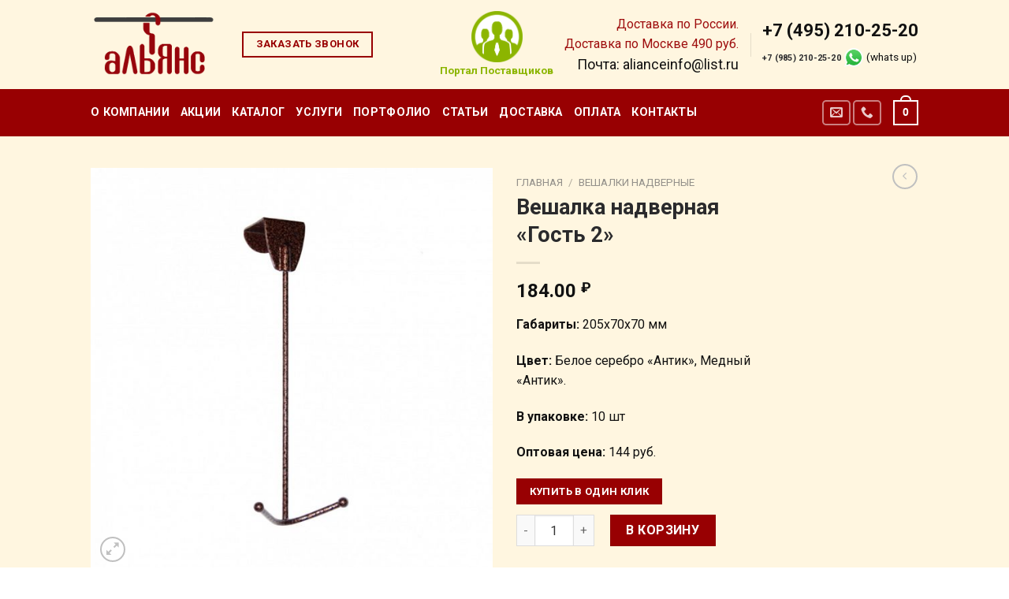

--- FILE ---
content_type: text/html; charset=UTF-8
request_url: https://xn----7sbbcihh5csftct6mvb.xn--p1ai/product/%D0%B2%D0%B5%D1%88%D0%B0%D0%BB%D0%BA%D0%B0-%D0%BD%D0%B0%D0%B4%D0%B2%D0%B5%D1%80%D0%BD%D0%B0%D1%8F-%D0%B3%D0%BE%D1%81%D1%82%D1%8C-2/
body_size: 29109
content:
<!DOCTYPE html>
<!--[if IE 9 ]> <html lang="ru-RU"
	prefix="og: https://ogp.me/ns#"  class="ie9 loading-site no-js"> <![endif]-->
<!--[if IE 8 ]> <html lang="ru-RU"
	prefix="og: https://ogp.me/ns#"  class="ie8 loading-site no-js"> <![endif]-->
<!--[if (gte IE 9)|!(IE)]><!--><html lang="ru-RU"
	prefix="og: https://ogp.me/ns#"  class="loading-site no-js"> <!--<![endif]-->
<head>
	<meta name="yandex-verification" content="b03e09c514b040d5" />
	<meta name="google-site-verification" content="xfe8wzS8aXITYLp3olnMoDY29EpgrklyH-BKgplskKs" />
	<meta name="yandex-verification" content="998dc85003101ec7" />
	<meta charset="UTF-8" />
	<link rel="profile" href="http://gmpg.org/xfn/11" />
	<link rel="pingback" href="https://xn----7sbbcihh5csftct6mvb.xn--p1ai/xmlrpc.php" />

	<script>(function(html){html.className = html.className.replace(/\bno-js\b/,'js')})(document.documentElement);</script>
<title>Вешалка надверная «Гость 2» купить с доставкой в Москве, низкие цены</title>

		<!-- All in One SEO 4.0.16 -->
		<meta name="description" content="Купить вешалку надверную «Гость 2» в Москве недорого. Цена: 153.00 ₽. Габариты: 205х70х70 мм. Гарантия качества! Доставка по РФ. Звоните ☎: +7 (495) 210-25-20"/>
		<link rel="canonical" href="https://xn----7sbbcihh5csftct6mvb.xn--p1ai/product/%d0%b2%d0%b5%d1%88%d0%b0%d0%bb%d0%ba%d0%b0-%d0%bd%d0%b0%d0%b4%d0%b2%d0%b5%d1%80%d0%bd%d0%b0%d1%8f-%d0%b3%d0%be%d1%81%d1%82%d1%8c-2/" />
		<meta property="og:site_name" content="Гардероб-альянс -" />
		<meta property="og:type" content="article" />
		<meta property="og:title" content="Вешалка надверная «Гость 2» купить с доставкой в Москве, низкие цены" />
		<meta property="og:description" content="Купить вешалку надверную «Гость 2» в Москве недорого. Цена: 153.00 ₽. Габариты: 205х70х70 мм. Гарантия качества! Доставка по РФ. Звоните ☎: +7 (495) 210-25-20" />
		<meta property="og:url" content="https://xn----7sbbcihh5csftct6mvb.xn--p1ai/product/%d0%b2%d0%b5%d1%88%d0%b0%d0%bb%d0%ba%d0%b0-%d0%bd%d0%b0%d0%b4%d0%b2%d0%b5%d1%80%d0%bd%d0%b0%d1%8f-%d0%b3%d0%be%d1%81%d1%82%d1%8c-2/" />
		<meta property="article:published_time" content="2020-04-03T11:47:54Z" />
		<meta property="article:modified_time" content="2021-11-09T11:46:37Z" />
		<meta property="twitter:card" content="summary" />
		<meta property="twitter:domain" content="xn----7sbbcihh5csftct6mvb.xn--p1ai" />
		<meta property="twitter:title" content="Вешалка надверная «Гость 2» купить с доставкой в Москве, низкие цены" />
		<meta property="twitter:description" content="Купить вешалку надверную «Гость 2» в Москве недорого. Цена: 153.00 ₽. Габариты: 205х70х70 мм. Гарантия качества! Доставка по РФ. Звоните ☎: +7 (495) 210-25-20" />
		<script type="application/ld+json" class="aioseo-schema">
			{"@context":"https:\/\/schema.org","@graph":[{"@type":"WebSite","@id":"https:\/\/xn----7sbbcihh5csftct6mvb.xn--p1ai\/#website","url":"https:\/\/xn----7sbbcihh5csftct6mvb.xn--p1ai\/","name":"\u0413\u0430\u0440\u0434\u0435\u0440\u043e\u0431-\u0430\u043b\u044c\u044f\u043d\u0441","publisher":{"@id":"https:\/\/xn----7sbbcihh5csftct6mvb.xn--p1ai\/#organization"}},{"@type":"Organization","@id":"https:\/\/xn----7sbbcihh5csftct6mvb.xn--p1ai\/#organization","name":"wordpress","url":"https:\/\/xn----7sbbcihh5csftct6mvb.xn--p1ai\/"},{"@type":"BreadcrumbList","@id":"https:\/\/xn----7sbbcihh5csftct6mvb.xn--p1ai\/product\/%d0%b2%d0%b5%d1%88%d0%b0%d0%bb%d0%ba%d0%b0-%d0%bd%d0%b0%d0%b4%d0%b2%d0%b5%d1%80%d0%bd%d0%b0%d1%8f-%d0%b3%d0%be%d1%81%d1%82%d1%8c-2\/#breadcrumblist","itemListElement":[{"@type":"ListItem","@id":"https:\/\/xn----7sbbcihh5csftct6mvb.xn--p1ai\/#listItem","position":"1","item":{"@id":"https:\/\/xn----7sbbcihh5csftct6mvb.xn--p1ai\/#item","name":"\u0413\u043b\u0430\u0432\u043d\u0430\u044f","description":"\u0412\u044b\u0441\u043e\u043a\u043e\u043a\u0430\u0447\u0435\u0441\u0442\u0432\u0435\u043d\u043d\u044b\u0435 \u043c\u0430\u0442\u0435\u0440\u0438\u0430\u043b\u044b, \u043a\u043e\u043c\u043f\u043b\u0435\u043a\u0442\u0443\u044e\u0449\u0438\u0435 \u0438 \u0430\u043a\u0441\u0435\u0441\u0441\u0443\u0430\u0440\u044b, \u043e\u0442\u0440\u0430\u0431\u043e\u0442\u0430\u043d\u043d\u044b\u0435 \u0442\u0435\u0445\u043d\u043e\u043b\u043e\u0433\u0438\u0438 \u0438 \u0430\u043a\u0442\u0443\u0430\u043b\u044c\u043d\u044b\u0439 \u0434\u0438\u0437\u0430\u0439\u043d \u0433\u0430\u0440\u0430\u043d\u0442\u0438\u0440\u0443\u044e\u0442 \u043d\u0430\u0434\u0435\u0436\u043d\u043e\u0441\u0442\u044c, \u043f\u0440\u0435\u0437\u0435\u043d\u0442\u0430\u0431\u0435\u043b\u044c\u043d\u043e\u0441\u0442\u044c \u0438 \u044d\u0441\u0442\u0435\u0442\u0438\u0447\u043d\u043e\u0441\u0442\u044c.","url":"https:\/\/xn----7sbbcihh5csftct6mvb.xn--p1ai\/"},"nextItem":"https:\/\/xn----7sbbcihh5csftct6mvb.xn--p1ai\/product\/%d0%b2%d0%b5%d1%88%d0%b0%d0%bb%d0%ba%d0%b0-%d0%bd%d0%b0%d0%b4%d0%b2%d0%b5%d1%80%d0%bd%d0%b0%d1%8f-%d0%b3%d0%be%d1%81%d1%82%d1%8c-2\/#listItem"},{"@type":"ListItem","@id":"https:\/\/xn----7sbbcihh5csftct6mvb.xn--p1ai\/product\/%d0%b2%d0%b5%d1%88%d0%b0%d0%bb%d0%ba%d0%b0-%d0%bd%d0%b0%d0%b4%d0%b2%d0%b5%d1%80%d0%bd%d0%b0%d1%8f-%d0%b3%d0%be%d1%81%d1%82%d1%8c-2\/#listItem","position":"2","item":{"@id":"https:\/\/xn----7sbbcihh5csftct6mvb.xn--p1ai\/product\/%d0%b2%d0%b5%d1%88%d0%b0%d0%bb%d0%ba%d0%b0-%d0%bd%d0%b0%d0%b4%d0%b2%d0%b5%d1%80%d0%bd%d0%b0%d1%8f-%d0%b3%d0%be%d1%81%d1%82%d1%8c-2\/#item","name":"\u0412\u0435\u0448\u0430\u043b\u043a\u0430 \u043d\u0430\u0434\u0432\u0435\u0440\u043d\u0430\u044f \u00ab\u0413\u043e\u0441\u0442\u044c 2\u00bb","description":"\u041a\u0443\u043f\u0438\u0442\u044c \u0432\u0435\u0448\u0430\u043b\u043a\u0443 \u043d\u0430\u0434\u0432\u0435\u0440\u043d\u0443\u044e \u00ab\u0413\u043e\u0441\u0442\u044c 2\u00bb \u0432 \u041c\u043e\u0441\u043a\u0432\u0435 \u043d\u0435\u0434\u043e\u0440\u043e\u0433\u043e. \u0426\u0435\u043d\u0430: 153.00 \u20bd. \u0413\u0430\u0431\u0430\u0440\u0438\u0442\u044b: 205\u044570\u044570 \u043c\u043c. \u0413\u0430\u0440\u0430\u043d\u0442\u0438\u044f \u043a\u0430\u0447\u0435\u0441\u0442\u0432\u0430! \u0414\u043e\u0441\u0442\u0430\u0432\u043a\u0430 \u043f\u043e \u0420\u0424. \u0417\u0432\u043e\u043d\u0438\u0442\u0435 \u260e: +7 (495) 210-25-20","url":"https:\/\/xn----7sbbcihh5csftct6mvb.xn--p1ai\/product\/%d0%b2%d0%b5%d1%88%d0%b0%d0%bb%d0%ba%d0%b0-%d0%bd%d0%b0%d0%b4%d0%b2%d0%b5%d1%80%d0%bd%d0%b0%d1%8f-%d0%b3%d0%be%d1%81%d1%82%d1%8c-2\/"},"previousItem":"https:\/\/xn----7sbbcihh5csftct6mvb.xn--p1ai\/#listItem"}]},{"@type":"Person","@id":"https:\/\/xn----7sbbcihh5csftct6mvb.xn--p1ai\/author\/wpadm\/#author","url":"https:\/\/xn----7sbbcihh5csftct6mvb.xn--p1ai\/author\/wpadm\/","name":"\u0418\u043b\u044c\u044f \u0421\u0443\u043c\u0438\u043d","image":{"@type":"ImageObject","@id":"https:\/\/xn----7sbbcihh5csftct6mvb.xn--p1ai\/product\/%d0%b2%d0%b5%d1%88%d0%b0%d0%bb%d0%ba%d0%b0-%d0%bd%d0%b0%d0%b4%d0%b2%d0%b5%d1%80%d0%bd%d0%b0%d1%8f-%d0%b3%d0%be%d1%81%d1%82%d1%8c-2\/#authorImage","url":"https:\/\/secure.gravatar.com\/avatar\/6fd3d34750ce32042bf8aba0392a8fa9?s=96&d=mm&r=g","width":"96","height":"96","caption":"\u0418\u043b\u044c\u044f \u0421\u0443\u043c\u0438\u043d"}}]}
		</script>
		<!-- All in One SEO -->

<meta name="viewport" content="width=device-width, initial-scale=1, maximum-scale=1" /><link rel='dns-prefetch' href='//fonts.googleapis.com' />
<link rel='dns-prefetch' href='//s.w.org' />
<link rel="alternate" type="application/rss+xml" title="Гардероб-альянс &raquo; Лента" href="https://xn----7sbbcihh5csftct6mvb.xn--p1ai/feed/" />
<link rel="alternate" type="application/rss+xml" title="Гардероб-альянс &raquo; Лента комментариев" href="https://xn----7sbbcihh5csftct6mvb.xn--p1ai/comments/feed/" />
		<script type="text/javascript">
			window._wpemojiSettings = {"baseUrl":"https:\/\/s.w.org\/images\/core\/emoji\/13.0.1\/72x72\/","ext":".png","svgUrl":"https:\/\/s.w.org\/images\/core\/emoji\/13.0.1\/svg\/","svgExt":".svg","source":{"concatemoji":"https:\/\/xn----7sbbcihh5csftct6mvb.xn--p1ai\/wp-includes\/js\/wp-emoji-release.min.js?ver=5.6.2"}};
			!function(e,a,t){var n,r,o,i=a.createElement("canvas"),p=i.getContext&&i.getContext("2d");function s(e,t){var a=String.fromCharCode;p.clearRect(0,0,i.width,i.height),p.fillText(a.apply(this,e),0,0);e=i.toDataURL();return p.clearRect(0,0,i.width,i.height),p.fillText(a.apply(this,t),0,0),e===i.toDataURL()}function c(e){var t=a.createElement("script");t.src=e,t.defer=t.type="text/javascript",a.getElementsByTagName("head")[0].appendChild(t)}for(o=Array("flag","emoji"),t.supports={everything:!0,everythingExceptFlag:!0},r=0;r<o.length;r++)t.supports[o[r]]=function(e){if(!p||!p.fillText)return!1;switch(p.textBaseline="top",p.font="600 32px Arial",e){case"flag":return s([127987,65039,8205,9895,65039],[127987,65039,8203,9895,65039])?!1:!s([55356,56826,55356,56819],[55356,56826,8203,55356,56819])&&!s([55356,57332,56128,56423,56128,56418,56128,56421,56128,56430,56128,56423,56128,56447],[55356,57332,8203,56128,56423,8203,56128,56418,8203,56128,56421,8203,56128,56430,8203,56128,56423,8203,56128,56447]);case"emoji":return!s([55357,56424,8205,55356,57212],[55357,56424,8203,55356,57212])}return!1}(o[r]),t.supports.everything=t.supports.everything&&t.supports[o[r]],"flag"!==o[r]&&(t.supports.everythingExceptFlag=t.supports.everythingExceptFlag&&t.supports[o[r]]);t.supports.everythingExceptFlag=t.supports.everythingExceptFlag&&!t.supports.flag,t.DOMReady=!1,t.readyCallback=function(){t.DOMReady=!0},t.supports.everything||(n=function(){t.readyCallback()},a.addEventListener?(a.addEventListener("DOMContentLoaded",n,!1),e.addEventListener("load",n,!1)):(e.attachEvent("onload",n),a.attachEvent("onreadystatechange",function(){"complete"===a.readyState&&t.readyCallback()})),(n=t.source||{}).concatemoji?c(n.concatemoji):n.wpemoji&&n.twemoji&&(c(n.twemoji),c(n.wpemoji)))}(window,document,window._wpemojiSettings);
		</script>
		<style type="text/css">
img.wp-smiley,
img.emoji {
	display: inline !important;
	border: none !important;
	box-shadow: none !important;
	height: 1em !important;
	width: 1em !important;
	margin: 0 .07em !important;
	vertical-align: -0.1em !important;
	background: none !important;
	padding: 0 !important;
}
</style>
	<link rel='stylesheet' id='wp-block-library-css'  href='https://xn----7sbbcihh5csftct6mvb.xn--p1ai/wp-includes/css/dist/block-library/style.min.css?ver=5.6.2' type='text/css' media='all' />
<link rel='stylesheet' id='wc-block-vendors-style-css'  href='https://xn----7sbbcihh5csftct6mvb.xn--p1ai/wp-content/plugins/woocommerce/packages/woocommerce-blocks/build/vendors-style.css?ver=4.0.0' type='text/css' media='all' />
<link rel='stylesheet' id='wc-block-style-css'  href='https://xn----7sbbcihh5csftct6mvb.xn--p1ai/wp-content/plugins/woocommerce/packages/woocommerce-blocks/build/style.css?ver=4.0.0' type='text/css' media='all' />
<link rel='stylesheet' id='contact-form-7-css'  href='https://xn----7sbbcihh5csftct6mvb.xn--p1ai/wp-content/plugins/contact-form-7/includes/css/styles.css?ver=5.4' type='text/css' media='all' />
<link rel='stylesheet' id='wcqu_quantity_styles-css'  href='https://xn----7sbbcihh5csftct6mvb.xn--p1ai/wp-content/plugins/quantities-and-units-for-woocommerce/assets/css/styles.css?ver=5.6.2' type='text/css' media='all' />
<link rel='stylesheet' id='photoswipe-css'  href='https://xn----7sbbcihh5csftct6mvb.xn--p1ai/wp-content/plugins/woocommerce/assets/css/photoswipe/photoswipe.min.css?ver=5.0.0' type='text/css' media='all' />
<link rel='stylesheet' id='photoswipe-default-skin-css'  href='https://xn----7sbbcihh5csftct6mvb.xn--p1ai/wp-content/plugins/woocommerce/assets/css/photoswipe/default-skin/default-skin.min.css?ver=5.0.0' type='text/css' media='all' />
<style id='woocommerce-inline-inline-css' type='text/css'>
.woocommerce form .form-row .required { visibility: visible; }
</style>
<link rel='stylesheet' id='flatsome-icons-css'  href='https://xn----7sbbcihh5csftct6mvb.xn--p1ai/wp-content/themes/flatsome/assets/css/fl-icons.css?ver=3.12' type='text/css' media='all' />
<link rel='stylesheet' id='popup-maker-site-css'  href='//xn----7sbbcihh5csftct6mvb.xn--p1ai/wp-content/uploads/pum/pum-site-styles.css?generated=1614866486&#038;ver=1.15.0' type='text/css' media='all' />
<link rel='stylesheet' id='flatsome-main-css'  href='https://xn----7sbbcihh5csftct6mvb.xn--p1ai/wp-content/themes/flatsome/assets/css/flatsome.css?ver=3.13.1' type='text/css' media='all' />
<link rel='stylesheet' id='flatsome-shop-css'  href='https://xn----7sbbcihh5csftct6mvb.xn--p1ai/wp-content/themes/flatsome/assets/css/flatsome-shop.css?ver=3.13.1' type='text/css' media='all' />
<link rel='stylesheet' id='flatsome-style-css'  href='https://xn----7sbbcihh5csftct6mvb.xn--p1ai/wp-content/themes/flatsome/style.css?ver=3.13.1' type='text/css' media='all' />
<link rel='stylesheet' id='flatsome-googlefonts-css'  href='//fonts.googleapis.com/css?family=Roboto%3Aregular%2C700%2Cregular%2C700%2Cregular&#038;display=swap&#038;ver=3.9' type='text/css' media='all' />
<script type="text/javascript">(function(a,d){if(a._nsl===d){a._nsl=[];var c=function(){if(a.jQuery===d)setTimeout(c,33);else{for(var b=0;b<a._nsl.length;b++)a._nsl[b].call(a,a.jQuery);a._nsl={push:function(b){b.call(a,a.jQuery)}}}};c()}})(window);</script><script type='text/javascript' src='https://xn----7sbbcihh5csftct6mvb.xn--p1ai/wp-includes/js/jquery/jquery.min.js?ver=3.5.1' id='jquery-core-js'></script>
<script type='text/javascript' src='https://xn----7sbbcihh5csftct6mvb.xn--p1ai/wp-includes/js/jquery/jquery-migrate.min.js?ver=3.3.2' id='jquery-migrate-js'></script>
<script type='text/javascript' src='https://xn----7sbbcihh5csftct6mvb.xn--p1ai/wp-content/plugins/quantities-and-units-for-woocommerce/assets/js/ipq_input_value_validation.js?ver=5.6.2' id='ipq_validation-js'></script>
<!-- OG: 2.9.0 -->
<link rel="image_src" href="https://xn----7sbbcihh5csftct6mvb.xn--p1ai/wp-content/uploads/2020/04/nadver-gost-2-med.jpg" /><meta itemprop="image" content="https://xn----7sbbcihh5csftct6mvb.xn--p1ai/wp-content/uploads/2020/04/nadver-gost-2-med.jpg" /><meta name="msapplication-TileImage" content="https://xn----7sbbcihh5csftct6mvb.xn--p1ai/wp-content/uploads/2020/04/nadver-gost-2-med.jpg" /><meta property="og:image" content="https://xn----7sbbcihh5csftct6mvb.xn--p1ai/wp-content/uploads/2020/04/nadver-gost-2-med.jpg" /><meta property="og:image:secure_url" content="https://xn----7sbbcihh5csftct6mvb.xn--p1ai/wp-content/uploads/2020/04/nadver-gost-2-med.jpg" /><meta property="og:image:width" content="800" /><meta property="og:image:height" content="800" /><meta property="og:image:alt" content="Вешалка надверная «Гость 2» цена: 153.00 ₽" /><meta property="og:image:type" content="image/jpeg" /><meta property="og:description" content="Габариты: 205х70х70 мм Цвет: Белое серебро &quot;Антик&quot;, Медный &quot;Антик&quot;. В упаковке: 10 шт Оптовая цена: 144 руб." /><meta property="og:type" content="product" /><meta property="og:locale" content="ru_RU" /><meta property="og:site_name" content="Гардероб-альянс" /><meta property="og:title" content="Вешалка надверная «Гость 2»" /><meta property="og:url" content="https://xn----7sbbcihh5csftct6mvb.xn--p1ai/product/%d0%b2%d0%b5%d1%88%d0%b0%d0%bb%d0%ba%d0%b0-%d0%bd%d0%b0%d0%b4%d0%b2%d0%b5%d1%80%d0%bd%d0%b0%d1%8f-%d0%b3%d0%be%d1%81%d1%82%d1%8c-2/" /><meta property="og:updated_time" content="2021-11-09T14:46:37+03:00" /><meta property="twitter:partner" content="ogwp" /><meta property="twitter:card" content="summary_large_image" /><meta property="twitter:title" content="Вешалка надверная «Гость 2»" /><meta property="twitter:description" content="Габариты: 205х70х70 мм Цвет: Белое серебро &quot;Антик&quot;, Медный &quot;Антик&quot;. В упаковке: 10 шт Оптовая цена: 144 руб." /><meta property="twitter:url" content="https://xn----7sbbcihh5csftct6mvb.xn--p1ai/product/%d0%b2%d0%b5%d1%88%d0%b0%d0%bb%d0%ba%d0%b0-%d0%bd%d0%b0%d0%b4%d0%b2%d0%b5%d1%80%d0%bd%d0%b0%d1%8f-%d0%b3%d0%be%d1%81%d1%82%d1%8c-2/" /><meta property="twitter:image" content="https://xn----7sbbcihh5csftct6mvb.xn--p1ai/wp-content/uploads/2020/04/nadver-gost-2-med.jpg" /><meta property="profile:first_name" content="Илья" /><meta property="profile:last_name" content="Сумин" /><meta property="profile:username" content="wpadm" /><meta property="product:availability" content="instock" /><meta property="product:price:amount" content="184" /><meta property="product:price:currency" content="RUB" /><!-- /OG -->
<link rel="https://api.w.org/" href="https://xn----7sbbcihh5csftct6mvb.xn--p1ai/wp-json/" /><link rel="alternate" type="application/json" href="https://xn----7sbbcihh5csftct6mvb.xn--p1ai/wp-json/wp/v2/product/940" /><link rel="EditURI" type="application/rsd+xml" title="RSD" href="https://xn----7sbbcihh5csftct6mvb.xn--p1ai/xmlrpc.php?rsd" />
<link rel="wlwmanifest" type="application/wlwmanifest+xml" href="https://xn----7sbbcihh5csftct6mvb.xn--p1ai/wp-includes/wlwmanifest.xml" /> 
<meta name="generator" content="WordPress 5.6.2" />
<meta name="generator" content="WooCommerce 5.0.0" />
<link rel='shortlink' href='https://xn----7sbbcihh5csftct6mvb.xn--p1ai/?p=940' />
<link rel="alternate" type="application/json+oembed" href="https://xn----7sbbcihh5csftct6mvb.xn--p1ai/wp-json/oembed/1.0/embed?url=https%3A%2F%2Fxn----7sbbcihh5csftct6mvb.xn--p1ai%2Fproduct%2F%25d0%25b2%25d0%25b5%25d1%2588%25d0%25b0%25d0%25bb%25d0%25ba%25d0%25b0-%25d0%25bd%25d0%25b0%25d0%25b4%25d0%25b2%25d0%25b5%25d1%2580%25d0%25bd%25d0%25b0%25d1%258f-%25d0%25b3%25d0%25be%25d1%2581%25d1%2582%25d1%258c-2%2F" />
<link rel="alternate" type="text/xml+oembed" href="https://xn----7sbbcihh5csftct6mvb.xn--p1ai/wp-json/oembed/1.0/embed?url=https%3A%2F%2Fxn----7sbbcihh5csftct6mvb.xn--p1ai%2Fproduct%2F%25d0%25b2%25d0%25b5%25d1%2588%25d0%25b0%25d0%25bb%25d0%25ba%25d0%25b0-%25d0%25bd%25d0%25b0%25d0%25b4%25d0%25b2%25d0%25b5%25d1%2580%25d0%25bd%25d0%25b0%25d1%258f-%25d0%25b3%25d0%25be%25d1%2581%25d1%2582%25d1%258c-2%2F&#038;format=xml" />
<style>.bg{opacity: 0; transition: opacity 1s; -webkit-transition: opacity 1s;} .bg-loaded{opacity: 1;}</style><!--[if IE]><link rel="stylesheet" type="text/css" href="https://xn----7sbbcihh5csftct6mvb.xn--p1ai/wp-content/themes/flatsome/assets/css/ie-fallback.css"><script src="//cdnjs.cloudflare.com/ajax/libs/html5shiv/3.6.1/html5shiv.js"></script><script>var head = document.getElementsByTagName('head')[0],style = document.createElement('style');style.type = 'text/css';style.styleSheet.cssText = ':before,:after{content:none !important';head.appendChild(style);setTimeout(function(){head.removeChild(style);}, 0);</script><script src="https://xn----7sbbcihh5csftct6mvb.xn--p1ai/wp-content/themes/flatsome/assets/libs/ie-flexibility.js"></script><![endif]-->	<noscript><style>.woocommerce-product-gallery{ opacity: 1 !important; }</style></noscript>
	  <script type="text/javascript">window.dataLayer = window.dataLayer || [];
            </script>
            <script type="text/javascript">
 /* <![CDATA[ */
var buyone_ajax = {"ajaxurl":"https:\/\/xn----7sbbcihh5csftct6mvb.xn--p1ai\/wp-admin\/admin-ajax.php","variation":0,"tel_mask":"+7(999)-999-99-99","work_mode":0,"success_action":4,"after_submit_form":"https:\/\/\u0433\u0430\u0440\u0434\u0435\u0440\u043e\u0431-\u0430\u043b\u044c\u044f\u043d\u0441.\u0440\u0444\/spasibo\/","after_message_form":"\u0421\u043f\u0430\u0441\u0438\u0431\u043e \u0437\u0430 \u0437\u0430\u043a\u0430\u0437! \u041d\u0430\u0448 \u043c\u0435\u043d\u0435\u0434\u0436\u0435\u0440 \u0441\u043a\u043e\u0440\u043e \u0441 \u0412\u0430\u043c\u0438 \u0441\u0432\u044f\u0436\u0435\u0442\u0441\u044f."}; 
 /* ]]> */
</script>
<style id="custom-css" type="text/css">:root {--primary-color: #980002;}html{background-color:#ffffff!important;}.sticky-add-to-cart--active, #wrapper,#main,#main.dark{background-color: #fff6e0}.header-main{height: 113px}#logo img{max-height: 113px}#logo{width:162px;}.header-bottom{min-height: 55px}.header-top{min-height: 42px}.transparent .header-main{height: 280px}.transparent #logo img{max-height: 280px}.has-transparent + .page-title:first-of-type,.has-transparent + #main > .page-title,.has-transparent + #main > div > .page-title,.has-transparent + #main .page-header-wrapper:first-of-type .page-title{padding-top: 360px;}.header.show-on-scroll,.stuck .header-main{height:92px!important}.stuck #logo img{max-height: 92px!important}.search-form{ width: 51%;}.header-bg-color, .header-wrapper {background-color: #fff6e0}.header-bottom {background-color: #980002}.header-main .nav > li > a{line-height: 16px }.stuck .header-main .nav > li > a{line-height: 50px }.header-bottom-nav > li > a{line-height: 16px }@media (max-width: 549px) {.header-main{height: 70px}#logo img{max-height: 70px}}.header-top{background-color:#980002!important;}.blog-wrapper{background-color: rgba(255,255,255,0);}/* Color */.accordion-title.active, .has-icon-bg .icon .icon-inner,.logo a, .primary.is-underline, .primary.is-link, .badge-outline .badge-inner, .nav-outline > li.active> a,.nav-outline >li.active > a, .cart-icon strong,[data-color='primary'], .is-outline.primary{color: #980002;}/* Color !important */[data-text-color="primary"]{color: #980002!important;}/* Background Color */[data-text-bg="primary"]{background-color: #980002;}/* Background */.scroll-to-bullets a,.featured-title, .label-new.menu-item > a:after, .nav-pagination > li > .current,.nav-pagination > li > span:hover,.nav-pagination > li > a:hover,.has-hover:hover .badge-outline .badge-inner,button[type="submit"], .button.wc-forward:not(.checkout):not(.checkout-button), .button.submit-button, .button.primary:not(.is-outline),.featured-table .title,.is-outline:hover, .has-icon:hover .icon-label,.nav-dropdown-bold .nav-column li > a:hover, .nav-dropdown.nav-dropdown-bold > li > a:hover, .nav-dropdown-bold.dark .nav-column li > a:hover, .nav-dropdown.nav-dropdown-bold.dark > li > a:hover, .is-outline:hover, .tagcloud a:hover,.grid-tools a, input[type='submit']:not(.is-form), .box-badge:hover .box-text, input.button.alt,.nav-box > li > a:hover,.nav-box > li.active > a,.nav-pills > li.active > a ,.current-dropdown .cart-icon strong, .cart-icon:hover strong, .nav-line-bottom > li > a:before, .nav-line-grow > li > a:before, .nav-line > li > a:before,.banner, .header-top, .slider-nav-circle .flickity-prev-next-button:hover svg, .slider-nav-circle .flickity-prev-next-button:hover .arrow, .primary.is-outline:hover, .button.primary:not(.is-outline), input[type='submit'].primary, input[type='submit'].primary, input[type='reset'].button, input[type='button'].primary, .badge-inner{background-color: #980002;}/* Border */.nav-vertical.nav-tabs > li.active > a,.scroll-to-bullets a.active,.nav-pagination > li > .current,.nav-pagination > li > span:hover,.nav-pagination > li > a:hover,.has-hover:hover .badge-outline .badge-inner,.accordion-title.active,.featured-table,.is-outline:hover, .tagcloud a:hover,blockquote, .has-border, .cart-icon strong:after,.cart-icon strong,.blockUI:before, .processing:before,.loading-spin, .slider-nav-circle .flickity-prev-next-button:hover svg, .slider-nav-circle .flickity-prev-next-button:hover .arrow, .primary.is-outline:hover{border-color: #980002}.nav-tabs > li.active > a{border-top-color: #980002}.widget_shopping_cart_content .blockUI.blockOverlay:before { border-left-color: #980002 }.woocommerce-checkout-review-order .blockUI.blockOverlay:before { border-left-color: #980002 }/* Fill */.slider .flickity-prev-next-button:hover svg,.slider .flickity-prev-next-button:hover .arrow{fill: #980002;}/* Background Color */[data-icon-label]:after, .secondary.is-underline:hover,.secondary.is-outline:hover,.icon-label,.button.secondary:not(.is-outline),.button.alt:not(.is-outline), .badge-inner.on-sale, .button.checkout, .single_add_to_cart_button, .current .breadcrumb-step{ background-color:#980002; }[data-text-bg="secondary"]{background-color: #980002;}/* Color */.secondary.is-underline,.secondary.is-link, .secondary.is-outline,.stars a.active, .star-rating:before, .woocommerce-page .star-rating:before,.star-rating span:before, .color-secondary{color: #980002}/* Color !important */[data-text-color="secondary"]{color: #980002!important;}/* Border */.secondary.is-outline:hover{border-color:#980002}.alert.is-underline:hover,.alert.is-outline:hover,.alert{background-color: #980002}.alert.is-link, .alert.is-outline, .color-alert{color: #980002;}/* Color !important */[data-text-color="alert"]{color: #980002!important;}/* Background Color */[data-text-bg="alert"]{background-color: #980002;}body{font-family:"Roboto", sans-serif}body{font-weight: 0}body{color: #111111}.nav > li > a {font-family:"Roboto", sans-serif;}.mobile-sidebar-levels-2 .nav > li > ul > li > a {font-family:"Roboto", sans-serif;}.nav > li > a {font-weight: 700;}.mobile-sidebar-levels-2 .nav > li > ul > li > a {font-weight: 700;}h1,h2,h3,h4,h5,h6,.heading-font, .off-canvas-center .nav-sidebar.nav-vertical > li > a{font-family: "Roboto", sans-serif;}h1,h2,h3,h4,h5,h6,.heading-font,.banner h1,.banner h2{font-weight: 700;}h1,h2,h3,h4,h5,h6,.heading-font{color: #2a2a2c;}.alt-font{font-family: "Roboto", sans-serif;}.alt-font{font-weight: 0!important;}.header:not(.transparent) .header-nav-main.nav > li > a {color: #2a2a2c;}.header:not(.transparent) .header-nav-main.nav > li > a:hover,.header:not(.transparent) .header-nav-main.nav > li.active > a,.header:not(.transparent) .header-nav-main.nav > li.current > a,.header:not(.transparent) .header-nav-main.nav > li > a.active,.header:not(.transparent) .header-nav-main.nav > li > a.current{color: #e83b2d;}.header-nav-main.nav-line-bottom > li > a:before,.header-nav-main.nav-line-grow > li > a:before,.header-nav-main.nav-line > li > a:before,.header-nav-main.nav-box > li > a:hover,.header-nav-main.nav-box > li.active > a,.header-nav-main.nav-pills > li > a:hover,.header-nav-main.nav-pills > li.active > a{color:#FFF!important;background-color: #e83b2d;}.header:not(.transparent) .header-bottom-nav.nav > li > a{color: #ffffff;}a{color: #9e0e0e;}.shop-page-title.featured-title .title-bg{ background-image: url(https://xn----7sbbcihh5csftct6mvb.xn--p1ai/wp-content/uploads/2020/04/nadver-gost-2-med.jpg)!important;}@media screen and (min-width: 550px){.products .box-vertical .box-image{min-width: 300px!important;width: 300px!important;}}.footer-1{background-color: #f6f6f6}.footer-2{background-color: #f6f6f6}.absolute-footer, html{background-color: #f6f6f6}button[name='update_cart'] { display: none; }.label-new.menu-item > a:after{content:"Новое";}.label-hot.menu-item > a:after{content:"Горячее предложение";}.label-sale.menu-item > a:after{content:"Распродажа";}.label-popular.menu-item > a:after{content:"Самые популярные";}</style>		<style type="text/css" id="wp-custom-css">
			/*Убрал дату из сайд бара*/
.mr-half {
    margin-right: 15px;
    display: none;
}

/*Убрал дату из самого поста*/
.badge.post-date {
    top: 7%;
    display: none;
}

/*Убрал заголовок категории
.page-title {
    position: relative;
    display: none;
}*/

/*.button, button, input[type='submit'] {
    
    display: ;
}*/

.button, button, input, textarea, select, fieldset {
    margin-bottom: 1em;
    font-size: 13px;
}
	

	.price {
    line-height: 1.5;
    font-size: 17px;
}
.term-description{
	display:none;
}

/*Убрал корзину
.cart{display:none;}
*/

.is-xlarge {
    font-size: 30px;
}

.page-header-excerpt
{display:none;}		</style>
			<meta name="google-site-verification" content="m5Z5dYcJbNQVye9ZaiWOFf87hoeIm_oHJpqUvixuu2E" />
</head>

<body class="product-template-default single single-product postid-940 theme-flatsome woocommerce woocommerce-page woocommerce-no-js full-width lightbox nav-dropdown-has-arrow nav-dropdown-has-shadow nav-dropdown-has-border">


<a class="skip-link screen-reader-text" href="#main">Skip to content</a>

<div id="wrapper">

	
	<header id="header" class="header has-sticky sticky-jump">
		<div class="header-wrapper">
			<div id="top-bar" class="header-top hide-for-sticky nav-dark show-for-medium">
    <div class="flex-row container">
      <div class="flex-col hide-for-medium flex-left">
          <ul class="nav nav-left medium-nav-center nav-small  nav-">
                        </ul>
      </div>

      <div class="flex-col hide-for-medium flex-center">
          <ul class="nav nav-center nav-small  nav-">
                        </ul>
      </div>

      <div class="flex-col hide-for-medium flex-right">
         <ul class="nav top-bar-nav nav-right nav-small  nav-">
                        </ul>
      </div>

            <div class="flex-col show-for-medium flex-grow">
          <ul class="nav nav-center nav-small mobile-nav  nav-">
              <li class="html custom html_nav_position_text_top"><p style="text-align: right;"><span style="font-size: 22px;"><strong>+7 (495) 210-25-20 
 </strong></span>
<a href="https://api.whatsapp.com/send?phone=79852102520"><img class="alignnone  wp-image-1603" style="font-size: 14.4px;" src="https://xn----7sbbcihh5csftct6mvb.xn--p1ai/wp-content/uploads/2020/08/product9-400x400.png" alt="" width="30" height="30" /></a>  </p>
</p></li><li class="cart-item has-icon has-dropdown">

<a href="https://xn----7sbbcihh5csftct6mvb.xn--p1ai/cart/" title="Корзина" class="header-cart-link is-small">



    <span class="cart-icon image-icon">
    <strong>0</strong>
  </span>
  </a>

 <ul class="nav-dropdown nav-dropdown-default">
    <li class="html widget_shopping_cart">
      <div class="widget_shopping_cart_content">
        

	<p class="woocommerce-mini-cart__empty-message">Корзина пуста.</p>


      </div>
    </li>
     </ul>

</li>
          </ul>
      </div>
      
    </div>
</div>
<div id="masthead" class="header-main ">
      <div class="header-inner flex-row container logo-left medium-logo-center" role="navigation">

          <!-- Logo -->
          <div id="logo" class="flex-col logo">
            <!-- Header logo -->
<a href="https://xn----7sbbcihh5csftct6mvb.xn--p1ai/" title="Гардероб-альянс" rel="home">
    <img width="162" height="113" src="https://xn----7sbbcihh5csftct6mvb.xn--p1ai/wp-content/uploads/2020/08/43242342.png" class="header_logo header-logo" alt="Гардероб-альянс"/><img  width="162" height="113" src="https://xn----7sbbcihh5csftct6mvb.xn--p1ai/wp-content/uploads/2020/08/43242342.png" class="header-logo-dark" alt="Гардероб-альянс"/></a>
          </div>

          <!-- Mobile Left Elements -->
          <div class="flex-col show-for-medium flex-left">
            <ul class="mobile-nav nav nav-left ">
              <li class="nav-icon has-icon">
  		<a href="#" data-open="#main-menu" data-pos="left" data-bg="main-menu-overlay" data-color="" class="is-small" aria-label="Menu" aria-controls="main-menu" aria-expanded="false">
		
		  <i class="icon-menu" ></i>
		  		</a>
	</li>            </ul>
          </div>

          <!-- Left Elements -->
          <div class="flex-col hide-for-medium flex-left
            flex-grow">
            <ul class="header-nav header-nav-main nav nav-left  nav-uppercase" >
              <li class="header-block"><div class="header-block-block-1"><a class="button primary is-outline popmake-1227"  >
    <span>Заказать звонок</span>
  </a>
</div></li>            </ul>
          </div>

          <!-- Right Elements -->
          <div class="flex-col hide-for-medium flex-right">
            <ul class="header-nav header-nav-main nav nav-right  nav-uppercase">
              <li class="html custom html_nav_position_text"><p  align="center"><img src="/wp-content/uploads/2020/07/s8.png" height="200px" width="65px" ><font  color=#8cb500 ><b><br>Портал Поставщиков</b></font></p></li><li class="html custom html_topbar_left"><p style="text-align: right;"><span style="font-size: 16px;" ><a href="/dostavka/">Доставка по России.<br />Доставка по Москве 490 руб.</a></p></span>
<p style="text-align: right; font-size: 18px;" >Почта: alianceinfo@list.ru</p></span></li><li class="header-divider"></li><li class="html custom html_topbar_right"><span style="font-size: 22px;" class="ya-phone"><strong>+7 (495) 210-25-20</strong></span><br />
<a href="https://api.whatsapp.com/send?phone=79852102520">+7 (985) 210-25-20</a> <img class="alignnone  wp-image-1603" style="font-size: 14.4px;" src="https://xn----7sbbcihh5csftct6mvb.xn--p1ai/wp-content/uploads/2020/08/product9-400x400.png" alt="" width="26" height="26" /> (whats up)</p>

</li>            </ul>
          </div>

          <!-- Mobile Right Elements -->
          <div class="flex-col show-for-medium flex-right">
            <ul class="mobile-nav nav nav-right ">
              <li class="html header-social-icons ml-0">
	<div class="social-icons follow-icons" ><a href="mailto:alianceinfo@list.ru" data-label="E-mail"  rel="nofollow" class="icon button round is-outline  email tooltip" title="Отправить на e-mail"><i class="icon-envelop" ></i></a><a href="tel:+7 (495) 210-25-20" target="_blank"  data-label="Phone"  rel="noopener noreferrer nofollow" class="icon button round is-outline  phone tooltip" title="Call us"><i class="icon-phone" ></i></a></div></li>            </ul>
          </div>

      </div>
     
            <div class="container"><div class="top-divider full-width"></div></div>
      </div><div id="wide-nav" class="header-bottom wide-nav nav-dark hide-for-medium">
    <div class="flex-row container">

                        <div class="flex-col hide-for-medium flex-left">
                <ul class="nav header-nav header-bottom-nav nav-left  nav-size-medium nav-uppercase">
                    <li id="menu-item-463" class="menu-item menu-item-type-post_type menu-item-object-page menu-item-463 menu-item-design-default"><a href="https://xn----7sbbcihh5csftct6mvb.xn--p1ai/o_kompanii/" class="nav-top-link">О компании</a></li>
<li id="menu-item-1493" class="menu-item menu-item-type-custom menu-item-object-custom menu-item-1493 menu-item-design-default"><a href="/product-category/po_akcii/" class="nav-top-link">Акции</a></li>
<li id="menu-item-440" class="menu-item menu-item-type-custom menu-item-object-custom menu-item-440 menu-item-design-default"><a href="/shop/" class="nav-top-link">Каталог</a></li>
<li id="menu-item-518" class="menu-item menu-item-type-post_type menu-item-object-page menu-item-518 menu-item-design-default"><a href="https://xn----7sbbcihh5csftct6mvb.xn--p1ai/uslugi/" class="nav-top-link">Услуги</a></li>
<li id="menu-item-490" class="menu-item menu-item-type-post_type menu-item-object-page menu-item-490 menu-item-design-default"><a href="https://xn----7sbbcihh5csftct6mvb.xn--p1ai/portfolio/" class="nav-top-link">Портфолио</a></li>
<li id="menu-item-1439" class="menu-item menu-item-type-post_type menu-item-object-page menu-item-1439 menu-item-design-default"><a href="https://xn----7sbbcihh5csftct6mvb.xn--p1ai/stati/" class="nav-top-link">Статьи</a></li>
<li id="menu-item-2128" class="menu-item menu-item-type-custom menu-item-object-custom menu-item-2128 menu-item-design-default"><a href="/dostavka/" class="nav-top-link">Доставка</a></li>
<li id="menu-item-1996" class="menu-item menu-item-type-post_type menu-item-object-page menu-item-1996 menu-item-design-default"><a href="https://xn----7sbbcihh5csftct6mvb.xn--p1ai/oplata/" class="nav-top-link">Оплата</a></li>
<li id="menu-item-445" class="menu-item menu-item-type-post_type menu-item-object-page menu-item-445 menu-item-design-default"><a href="https://xn----7sbbcihh5csftct6mvb.xn--p1ai/kontakti/" class="nav-top-link">Контакты</a></li>
                </ul>
            </div>
            
            
                        <div class="flex-col hide-for-medium flex-right flex-grow">
              <ul class="nav header-nav header-bottom-nav nav-right  nav-size-medium nav-uppercase">
                   <li class="html header-social-icons ml-0">
	<div class="social-icons follow-icons" ><a href="mailto:alianceinfo@list.ru" data-label="E-mail"  rel="nofollow" class="icon button round is-outline  email tooltip" title="Отправить на e-mail"><i class="icon-envelop" ></i></a><a href="tel:+7 (495) 210-25-20" target="_blank"  data-label="Phone"  rel="noopener noreferrer nofollow" class="icon button round is-outline  phone tooltip" title="Call us"><i class="icon-phone" ></i></a></div></li><li class="cart-item has-icon has-dropdown">

<a href="https://xn----7sbbcihh5csftct6mvb.xn--p1ai/cart/" title="Корзина" class="header-cart-link is-small">



    <span class="cart-icon image-icon">
    <strong>0</strong>
  </span>
  </a>

 <ul class="nav-dropdown nav-dropdown-default">
    <li class="html widget_shopping_cart">
      <div class="widget_shopping_cart_content">
        

	<p class="woocommerce-mini-cart__empty-message">Корзина пуста.</p>


      </div>
    </li>
     </ul>

</li>
              </ul>
            </div>
            
            
    </div>
</div>

<div class="header-bg-container fill"><div class="header-bg-image fill"></div><div class="header-bg-color fill"></div></div>		</div>
	</header>

	
	<main id="main" class="">

	<div class="shop-container">
		
			<div class="container">
	<div class="woocommerce-notices-wrapper"></div></div>
<div id="product-940" class="product type-product post-940 status-publish first instock product_cat-veshalki_nadvernie has-post-thumbnail taxable shipping-taxable purchasable product-type-simple">
	<div class="product-container">

<div class="product-main">
	<div class="row content-row mb-0">

		<div class="product-gallery col large-6">
		
<div class="product-images relative mb-half has-hover woocommerce-product-gallery woocommerce-product-gallery--with-images woocommerce-product-gallery--columns-4 images" data-columns="4">

  <div class="badge-container is-larger absolute left top z-1">
</div>
  <div class="image-tools absolute top show-on-hover right z-3">
      </div>

  <figure class="woocommerce-product-gallery__wrapper product-gallery-slider slider slider-nav-small mb-half has-image-zoom"
        data-flickity-options='{
                "cellAlign": "center",
                "wrapAround": true,
                "autoPlay": false,
                "prevNextButtons":true,
                "adaptiveHeight": true,
                "imagesLoaded": true,
                "lazyLoad": 1,
                "dragThreshold" : 15,
                "pageDots": false,
                "rightToLeft": false       }'>
    <div data-thumb="https://xn----7sbbcihh5csftct6mvb.xn--p1ai/wp-content/uploads/2020/04/nadver-gost-2-med-100x100.jpg" class="woocommerce-product-gallery__image slide first"><a href="https://xn----7sbbcihh5csftct6mvb.xn--p1ai/wp-content/uploads/2020/04/nadver-gost-2-med.jpg"><img width="600" height="600" src="https://xn----7sbbcihh5csftct6mvb.xn--p1ai/wp-content/uploads/2020/04/nadver-gost-2-med-600x600.jpg" class="wp-post-image skip-lazy" alt="Вешалка надверная «Гость 2» цена: 153.00 ₽" loading="lazy" title="Надверная вешалка «Гость 2» цвет: Медный «Антик»" data-caption="" data-src="https://xn----7sbbcihh5csftct6mvb.xn--p1ai/wp-content/uploads/2020/04/nadver-gost-2-med.jpg" data-large_image="https://xn----7sbbcihh5csftct6mvb.xn--p1ai/wp-content/uploads/2020/04/nadver-gost-2-med.jpg" data-large_image_width="800" data-large_image_height="800" srcset="https://xn----7sbbcihh5csftct6mvb.xn--p1ai/wp-content/uploads/2020/04/nadver-gost-2-med-600x600.jpg 600w, https://xn----7sbbcihh5csftct6mvb.xn--p1ai/wp-content/uploads/2020/04/nadver-gost-2-med-400x400.jpg 400w, https://xn----7sbbcihh5csftct6mvb.xn--p1ai/wp-content/uploads/2020/04/nadver-gost-2-med-280x280.jpg 280w, https://xn----7sbbcihh5csftct6mvb.xn--p1ai/wp-content/uploads/2020/04/nadver-gost-2-med-768x768.jpg 768w, https://xn----7sbbcihh5csftct6mvb.xn--p1ai/wp-content/uploads/2020/04/nadver-gost-2-med-300x300.jpg 300w, https://xn----7sbbcihh5csftct6mvb.xn--p1ai/wp-content/uploads/2020/04/nadver-gost-2-med-100x100.jpg 100w, https://xn----7sbbcihh5csftct6mvb.xn--p1ai/wp-content/uploads/2020/04/nadver-gost-2-med.jpg 800w" sizes="(max-width: 600px) 100vw, 600px" /></a></div><div data-thumb="https://xn----7sbbcihh5csftct6mvb.xn--p1ai/wp-content/uploads/2020/04/nadver-gost2-100x100.jpg" class="woocommerce-product-gallery__image slide"><a href="https://xn----7sbbcihh5csftct6mvb.xn--p1ai/wp-content/uploads/2020/04/nadver-gost2.jpg"><img width="600" height="600" src="https://xn----7sbbcihh5csftct6mvb.xn--p1ai/wp-content/uploads/2020/04/nadver-gost2-600x600.jpg" class="skip-lazy" alt="Вешалка надверная «Гость 2» Габариты: 205х70х70 мм" loading="lazy" title="Надверная вешалка «Гость 2» цвет: Белое серебро «Антик»" data-caption="" data-src="https://xn----7sbbcihh5csftct6mvb.xn--p1ai/wp-content/uploads/2020/04/nadver-gost2.jpg" data-large_image="https://xn----7sbbcihh5csftct6mvb.xn--p1ai/wp-content/uploads/2020/04/nadver-gost2.jpg" data-large_image_width="800" data-large_image_height="800" srcset="https://xn----7sbbcihh5csftct6mvb.xn--p1ai/wp-content/uploads/2020/04/nadver-gost2-600x600.jpg 600w, https://xn----7sbbcihh5csftct6mvb.xn--p1ai/wp-content/uploads/2020/04/nadver-gost2-400x400.jpg 400w, https://xn----7sbbcihh5csftct6mvb.xn--p1ai/wp-content/uploads/2020/04/nadver-gost2-280x280.jpg 280w, https://xn----7sbbcihh5csftct6mvb.xn--p1ai/wp-content/uploads/2020/04/nadver-gost2-768x768.jpg 768w, https://xn----7sbbcihh5csftct6mvb.xn--p1ai/wp-content/uploads/2020/04/nadver-gost2-300x300.jpg 300w, https://xn----7sbbcihh5csftct6mvb.xn--p1ai/wp-content/uploads/2020/04/nadver-gost2-100x100.jpg 100w, https://xn----7sbbcihh5csftct6mvb.xn--p1ai/wp-content/uploads/2020/04/nadver-gost2.jpg 800w" sizes="(max-width: 600px) 100vw, 600px" /></a></div>  </figure>

  <div class="image-tools absolute bottom left z-3">
        <a href="#product-zoom" class="zoom-button button is-outline circle icon tooltip hide-for-small" title="Зум.">
      <i class="icon-expand" ></i>    </a>
   </div>
</div>

	<div class="product-thumbnails thumbnails slider-no-arrows slider row row-small row-slider slider-nav-small small-columns-4"
		data-flickity-options='{
			"cellAlign": "left",
			"wrapAround": false,
			"autoPlay": false,
			"prevNextButtons": true,
			"asNavFor": ".product-gallery-slider",
			"percentPosition": true,
			"imagesLoaded": true,
			"pageDots": false,
			"rightToLeft": false,
			"contain": true
		}'>
					<div class="col is-nav-selected first">
				<a>
					<img src="https://xn----7sbbcihh5csftct6mvb.xn--p1ai/wp-content/uploads/2020/04/nadver-gost-2-med-300x300.jpg" alt="Вешалка надверная «Гость 2» цена: 153.00 ₽" width="300" height="300" class="attachment-woocommerce_thumbnail" />				</a>
			</div>
			<div class="col"><a><img src="https://xn----7sbbcihh5csftct6mvb.xn--p1ai/wp-content/uploads/2020/04/nadver-gost2-300x300.jpg" alt="Вешалка надверная «Гость 2» Габариты: 205х70х70 мм" width="300" height="300"  class="attachment-woocommerce_thumbnail" /></a></div>	</div>
			</div>

		<div class="product-info summary col-fit col entry-summary product-summary text-left">
			<nav class="woocommerce-breadcrumb breadcrumbs uppercase"><a href="https://xn----7sbbcihh5csftct6mvb.xn--p1ai">Главная</a> <span class="divider">&#47;</span> <a href="https://xn----7sbbcihh5csftct6mvb.xn--p1ai/product-category/veshalki_nadvernie/">Вешалки надверные</a></nav><h1 class="product-title product_title entry-title">
	Вешалка надверная «Гость 2»</h1>

	<div class="is-divider small"></div>
<ul class="next-prev-thumbs is-small show-for-medium">         <li class="prod-dropdown has-dropdown">
               <a href="https://xn----7sbbcihh5csftct6mvb.xn--p1ai/product/%d0%b2%d0%b5%d1%88%d0%b0%d0%bb%d0%ba%d0%b0-%d0%bd%d0%b0%d0%b4%d0%b2%d0%b5%d1%80%d0%bd%d0%b0%d1%8f-%d0%b3%d0%be%d1%81%d1%82%d1%8c-3/"  rel="next" class="button icon is-outline circle">
                  <i class="icon-angle-left" ></i>              </a>
              <div class="nav-dropdown">
                <a title="Вешалка надверная «Гость 3»" href="https://xn----7sbbcihh5csftct6mvb.xn--p1ai/product/%d0%b2%d0%b5%d1%88%d0%b0%d0%bb%d0%ba%d0%b0-%d0%bd%d0%b0%d0%b4%d0%b2%d0%b5%d1%80%d0%bd%d0%b0%d1%8f-%d0%b3%d0%be%d1%81%d1%82%d1%8c-3/">
                <img width="100" height="100" src="https://xn----7sbbcihh5csftct6mvb.xn--p1ai/wp-content/uploads/2020/04/nadver-luch3med-100x100.jpg" class="attachment-woocommerce_gallery_thumbnail size-woocommerce_gallery_thumbnail wp-post-image" alt="Вешалка надверная «Гость 3» цена: 168.00 ₽" loading="lazy" srcset="https://xn----7sbbcihh5csftct6mvb.xn--p1ai/wp-content/uploads/2020/04/nadver-luch3med-100x100.jpg 100w, https://xn----7sbbcihh5csftct6mvb.xn--p1ai/wp-content/uploads/2020/04/nadver-luch3med-400x400.jpg 400w, https://xn----7sbbcihh5csftct6mvb.xn--p1ai/wp-content/uploads/2020/04/nadver-luch3med-280x280.jpg 280w, https://xn----7sbbcihh5csftct6mvb.xn--p1ai/wp-content/uploads/2020/04/nadver-luch3med-768x768.jpg 768w, https://xn----7sbbcihh5csftct6mvb.xn--p1ai/wp-content/uploads/2020/04/nadver-luch3med-300x300.jpg 300w, https://xn----7sbbcihh5csftct6mvb.xn--p1ai/wp-content/uploads/2020/04/nadver-luch3med-600x600.jpg 600w, https://xn----7sbbcihh5csftct6mvb.xn--p1ai/wp-content/uploads/2020/04/nadver-luch3med.jpg 800w" sizes="(max-width: 100px) 100vw, 100px" /></a>
              </div>
          </li>
      </ul><div class="price-wrapper">
	<p class="price product-page-price ">
  <span class="woocommerce-Price-amount amount"><bdi>184.00&nbsp;<span class="woocommerce-Price-currencySymbol">&#8381;</span></bdi></span></p>
</div>
<div class="product-short-description">
	<p><span class="black"><strong>Габариты:</strong> </span>205х70х70 мм</p>
<p><strong><span class="black">Цвет: </span></strong>Белое серебро &#171;Антик&#187;, Медный &#171;Антик&#187;.</p>
<p><strong><span class="black">В упаковке:</span></strong> 10 шт</p>
<p><span class="black"><strong>Оптовая цена:</strong> </span>144 руб.</p>
</div>
                            <button
                        class="single_add_to_cart_button clickBuyButton button21 button alt ld-ext-left"
                        data-variation_id="0"
                        data-productid="940">
                    <span> Купить в один клик</span>
                    <div style="font-size:14px" class="ld ld-ring ld-cycle"></div>
                </button>
                        
	
	<form class="cart" action="https://xn----7sbbcihh5csftct6mvb.xn--p1ai/product/%d0%b2%d0%b5%d1%88%d0%b0%d0%bb%d0%ba%d0%b0-%d0%bd%d0%b0%d0%b4%d0%b2%d0%b5%d1%80%d0%bd%d0%b0%d1%8f-%d0%b3%d0%be%d1%81%d1%82%d1%8c-2/" method="post" enctype='multipart/form-data'>
		
			<div class="quantity buttons_added">
		<input type="button" value="-" class="minus button is-form">				<label class="screen-reader-text" for="quantity_69788bff48034">Количество Вешалка надверная «Гость 2»</label>
		<input
			type="number"
			id="quantity_69788bff48034"
			class="input-text qty text"
			step="1"
			min="1"
			max=""
			name="quantity"
			value="1"
			title="Кол-во"
			size="4"
			placeholder=""
			inputmode="" />
				<input type="button" value="+" class="plus button is-form">	</div>
	
		<button type="submit" name="add-to-cart" value="940" class="single_add_to_cart_button button alt">В корзину</button>

		        <script type="text/javascript">
            jQuery("[class*=single_add_to_cart_button]").click(function () {
                window.dataLayer.push({
                    "ecommerce": {
                        "add": {
                            "products": [
                                {
                                    "id": "ВД 295",
                                    "name": "Вешалка надверная «Гость 2»",
                                    "price": "184",
                                    "category": "Вешалки надверные",
                                    "quantity": jQuery(this).parent().find("input[name=quantity]").val()
                                }
                            ]
                        }
                    }
                });
                console.log(window.dataLayer.length);
            });
        </script>
			</form>

	
<div class="product_meta">

	
	
		<span class="sku_wrapper">Артикул: <span class="sku">ВД 295</span></span>

	
	<span class="posted_in">Категория: <a href="https://xn----7sbbcihh5csftct6mvb.xn--p1ai/product-category/veshalki_nadvernie/" rel="tag">Вешалки надверные</a></span>
	
	
</div>
<div class='productinfo-show-discounts'></div><div class="social-icons share-icons share-row relative" ><a href="whatsapp://send?text=%D0%92%D0%B5%D1%88%D0%B0%D0%BB%D0%BA%D0%B0%20%D0%BD%D0%B0%D0%B4%D0%B2%D0%B5%D1%80%D0%BD%D0%B0%D1%8F%20%C2%AB%D0%93%D0%BE%D1%81%D1%82%D1%8C%202%C2%BB - https://xn----7sbbcihh5csftct6mvb.xn--p1ai/product/%d0%b2%d0%b5%d1%88%d0%b0%d0%bb%d0%ba%d0%b0-%d0%bd%d0%b0%d0%b4%d0%b2%d0%b5%d1%80%d0%bd%d0%b0%d1%8f-%d0%b3%d0%be%d1%81%d1%82%d1%8c-2/" data-action="share/whatsapp/share" class="icon button circle is-outline tooltip whatsapp show-for-medium" title="Share on WhatsApp"><i class="icon-whatsapp"></i></a><a href="//www.facebook.com/sharer.php?u=https://xn----7sbbcihh5csftct6mvb.xn--p1ai/product/%d0%b2%d0%b5%d1%88%d0%b0%d0%bb%d0%ba%d0%b0-%d0%bd%d0%b0%d0%b4%d0%b2%d0%b5%d1%80%d0%bd%d0%b0%d1%8f-%d0%b3%d0%be%d1%81%d1%82%d1%8c-2/" data-label="Facebook" onclick="window.open(this.href,this.title,'width=500,height=500,top=300px,left=300px');  return false;" rel="noopener noreferrer nofollow" target="_blank" class="icon button circle is-outline tooltip facebook" title="Опубликовать на Фэйсбуке"><i class="icon-facebook" ></i></a><a href="//twitter.com/share?url=https://xn----7sbbcihh5csftct6mvb.xn--p1ai/product/%d0%b2%d0%b5%d1%88%d0%b0%d0%bb%d0%ba%d0%b0-%d0%bd%d0%b0%d0%b4%d0%b2%d0%b5%d1%80%d0%bd%d0%b0%d1%8f-%d0%b3%d0%be%d1%81%d1%82%d1%8c-2/" onclick="window.open(this.href,this.title,'width=500,height=500,top=300px,left=300px');  return false;" rel="noopener noreferrer nofollow" target="_blank" class="icon button circle is-outline tooltip twitter" title="Опубликовать на Твиттере"><i class="icon-twitter" ></i></a><a href="mailto:enteryour@addresshere.com?subject=%D0%92%D0%B5%D1%88%D0%B0%D0%BB%D0%BA%D0%B0%20%D0%BD%D0%B0%D0%B4%D0%B2%D0%B5%D1%80%D0%BD%D0%B0%D1%8F%20%C2%AB%D0%93%D0%BE%D1%81%D1%82%D1%8C%202%C2%BB&amp;body=Check%20this%20out:%20https://xn----7sbbcihh5csftct6mvb.xn--p1ai/product/%d0%b2%d0%b5%d1%88%d0%b0%d0%bb%d0%ba%d0%b0-%d0%bd%d0%b0%d0%b4%d0%b2%d0%b5%d1%80%d0%bd%d0%b0%d1%8f-%d0%b3%d0%be%d1%81%d1%82%d1%8c-2/" rel="nofollow" class="icon button circle is-outline tooltip email" title="Отправить друзьям на e-mail"><i class="icon-envelop" ></i></a></div>
		</div>


		<div id="product-sidebar" class="col large-2 hide-for-medium product-sidebar-small">
			<div class="hide-for-off-canvas" style="width:100%"><ul class="next-prev-thumbs is-small nav-right text-right">         <li class="prod-dropdown has-dropdown">
               <a href="https://xn----7sbbcihh5csftct6mvb.xn--p1ai/product/%d0%b2%d0%b5%d1%88%d0%b0%d0%bb%d0%ba%d0%b0-%d0%bd%d0%b0%d0%b4%d0%b2%d0%b5%d1%80%d0%bd%d0%b0%d1%8f-%d0%b3%d0%be%d1%81%d1%82%d1%8c-3/"  rel="next" class="button icon is-outline circle">
                  <i class="icon-angle-left" ></i>              </a>
              <div class="nav-dropdown">
                <a title="Вешалка надверная «Гость 3»" href="https://xn----7sbbcihh5csftct6mvb.xn--p1ai/product/%d0%b2%d0%b5%d1%88%d0%b0%d0%bb%d0%ba%d0%b0-%d0%bd%d0%b0%d0%b4%d0%b2%d0%b5%d1%80%d0%bd%d0%b0%d1%8f-%d0%b3%d0%be%d1%81%d1%82%d1%8c-3/">
                <img width="100" height="100" src="https://xn----7sbbcihh5csftct6mvb.xn--p1ai/wp-content/uploads/2020/04/nadver-luch3med-100x100.jpg" class="attachment-woocommerce_gallery_thumbnail size-woocommerce_gallery_thumbnail wp-post-image" alt="Вешалка надверная «Гость 3» цена: 168.00 ₽" loading="lazy" srcset="https://xn----7sbbcihh5csftct6mvb.xn--p1ai/wp-content/uploads/2020/04/nadver-luch3med-100x100.jpg 100w, https://xn----7sbbcihh5csftct6mvb.xn--p1ai/wp-content/uploads/2020/04/nadver-luch3med-400x400.jpg 400w, https://xn----7sbbcihh5csftct6mvb.xn--p1ai/wp-content/uploads/2020/04/nadver-luch3med-280x280.jpg 280w, https://xn----7sbbcihh5csftct6mvb.xn--p1ai/wp-content/uploads/2020/04/nadver-luch3med-768x768.jpg 768w, https://xn----7sbbcihh5csftct6mvb.xn--p1ai/wp-content/uploads/2020/04/nadver-luch3med-300x300.jpg 300w, https://xn----7sbbcihh5csftct6mvb.xn--p1ai/wp-content/uploads/2020/04/nadver-luch3med-600x600.jpg 600w, https://xn----7sbbcihh5csftct6mvb.xn--p1ai/wp-content/uploads/2020/04/nadver-luch3med.jpg 800w" sizes="(max-width: 100px) 100vw, 100px" /></a>
              </div>
          </li>
      </ul></div>		</div>

	</div>
</div>

<div class="product-footer">
	<div class="container">
		
	<div class="woocommerce-tabs wc-tabs-wrapper container tabbed-content">
		<ul class="tabs wc-tabs product-tabs small-nav-collapse nav nav-uppercase nav-line nav-left" role="tablist">
							<li class="description_tab active" id="tab-title-description" role="tab" aria-controls="tab-description">
					<a href="#tab-description">
						Описание					</a>
				</li>
											<li class="additional_information_tab " id="tab-title-additional_information" role="tab" aria-controls="tab-additional_information">
					<a href="#tab-additional_information">
						Детали					</a>
				</li>
											<li class="ux_custom_tab_tab " id="tab-title-ux_custom_tab" role="tab" aria-controls="tab-ux_custom_tab">
					<a href="#tab-ux_custom_tab">
						Доставка					</a>
				</li>
											<li class="ux_global_tab_tab " id="tab-title-ux_global_tab" role="tab" aria-controls="tab-ux_global_tab">
					<a href="#tab-ux_global_tab">
						Сертификаты					</a>
				</li>
									</ul>
		<div class="tab-panels">
							<div class="woocommerce-Tabs-panel woocommerce-Tabs-panel--description panel entry-content active" id="tab-description" role="tabpanel" aria-labelledby="tab-title-description">
										

<h2>Купить вешалку надверную «Гость 2»</h2>
<p><span class="black"><strong>Назначение:</strong> </span>Надверная вешалка для размещения одежды</p>
<p><strong><span class="black">Область применения: </span></strong>В любых помещениях – дом, офис, общепит и т.п.</p>
<p><strong><span class="black">Материал: </span></strong>Проволока диаметром 4 мм; стальные шарики; полимерно-порошковое покрытие</p>
<p><strong><span class="black">Конструкция: </span></strong>Цельносварная</p>
<p><span class="black"><strong>Упаковка:</strong> </span>ПЭТ пленка</p>
<p><strong><span class="black">Габариты (Д*Ш*В):</span></strong><br />
205*70*70 мм</p>
<p><span class="black"><strong>Вес Нетто:</strong> </span>0,051 кг <strong><span class="black">Вес Брутто:</span></strong>0,058кг <span class="black"><strong>Объем:</strong> </span>0,001 м3</p>
<p><strong><span class="black">Отличительные особенности:</span></strong><br />
&#8212; надежная сварная конструкция<br />
&#8212; компактная вешалка<br />
&#8212; допустимая нагрузка до 5 кг на крючок</p>
				</div>
											<div class="woocommerce-Tabs-panel woocommerce-Tabs-panel--additional_information panel entry-content " id="tab-additional_information" role="tabpanel" aria-labelledby="tab-title-additional_information">
										

<table class="woocommerce-product-attributes shop_attributes">
			<tr class="woocommerce-product-attributes-item woocommerce-product-attributes-item--attribute_pa_%d0%b3%d0%b0%d0%b1%d0%b0%d1%80%d0%b8%d1%82%d1%8b">
			<th class="woocommerce-product-attributes-item__label">Габариты (Ширина х Глубина х Высота)</th>
			<td class="woocommerce-product-attributes-item__value"><p>205х70х70 мм</p>
</td>
		</tr>
			<tr class="woocommerce-product-attributes-item woocommerce-product-attributes-item--attribute_pa_%d1%86%d0%b2%d0%b5%d1%82">
			<th class="woocommerce-product-attributes-item__label">Цвет</th>
			<td class="woocommerce-product-attributes-item__value"><p>Белое серебро &quot;Антик&quot;, Медный &quot;Антик&quot;</p>
</td>
		</tr>
			<tr class="woocommerce-product-attributes-item woocommerce-product-attributes-item--attribute_pa_%d0%b2-%d1%83%d0%bf%d0%b0%d0%ba%d0%be%d0%b2%d0%ba%d0%b5">
			<th class="woocommerce-product-attributes-item__label">В упаковке</th>
			<td class="woocommerce-product-attributes-item__value"><p>10 шт.</p>
</td>
		</tr>
	</table>
				</div>
											<div class="woocommerce-Tabs-panel woocommerce-Tabs-panel--ux_custom_tab panel entry-content " id="tab-ux_custom_tab" role="tabpanel" aria-labelledby="tab-title-ux_custom_tab">
										<b>МОСКВА/МОСКОВСКАЯ ОБЛАСТЬ</b>
<br>
- в пределах МКАД — 450 рублей;<br>
- за пределы МКАД — 450 рублей +35 рублей за каждый дополнительный километр в одном направлении.<br>
- доставка в пределах МКАД при заказе 15 000 руб. и более – бесплатно.
<br>
<br>
<b>ДОСТАВКА ПО РОССИИ</b>
<br>
Вы можете получить заказ, находясь в любом другом городе России.
<br>
<b>Процедура оформления заказа проста:</b>
<br>
1) Размещение и оплата заказа.<br>
2) После поступления 100% предоплаты мы отправляем Вам груз и сообщаем номер накладной для контроля место нахождения Вашего груза;<br>
3) Вы получаете груз в терминале транспортной компании и оплачиваете услугу по доставке Москва – Ваш город по тарифам транспортной компании.				</div>
											<div class="woocommerce-Tabs-panel woocommerce-Tabs-panel--ux_global_tab panel entry-content " id="tab-ux_global_tab" role="tabpanel" aria-labelledby="tab-title-ux_global_tab">
										<div class="row"  id="row-1418440891">


	<div id="col-51040646" class="col medium-3 small-6 large-3"  >
		<div class="col-inner"  >
			
			

	<div class="img has-hover x md-x lg-x y md-y lg-y" id="image_1510090135">
		<a class="image-lightbox lightbox-gallery" title="" href="https://xn----7sbbcihh5csftct6mvb.xn--p1ai/wp-content/uploads/2020/05/Декларация-ТС-1..-566x800.jpg">						<div class="img-inner dark" >
			<img width="566" height="800" src="https://xn----7sbbcihh5csftct6mvb.xn--p1ai/wp-content/uploads/2020/05/Декларация-ТС-1..-566x800.jpg" class="attachment-large size-large" alt="ТС- 1 декларация" loading="lazy" srcset="https://xn----7sbbcihh5csftct6mvb.xn--p1ai/wp-content/uploads/2020/05/Декларация-ТС-1..-566x800.jpg 566w, https://xn----7sbbcihh5csftct6mvb.xn--p1ai/wp-content/uploads/2020/05/Декларация-ТС-1..-283x400.jpg 283w, https://xn----7sbbcihh5csftct6mvb.xn--p1ai/wp-content/uploads/2020/05/Декларация-ТС-1..-768x1086.jpg 768w, https://xn----7sbbcihh5csftct6mvb.xn--p1ai/wp-content/uploads/2020/05/Декларация-ТС-1..-600x848.jpg 600w, https://xn----7sbbcihh5csftct6mvb.xn--p1ai/wp-content/uploads/2020/05/Декларация-ТС-1...jpg 1061w" sizes="(max-width: 566px) 100vw, 566px" />						
					</div>
						</a>		
<style>
#image_1510090135 {
  width: 100%;
}
</style>
	</div>
	


		</div>
			</div>

	

	<div id="col-1821026211" class="col medium-3 small-6 large-3"  >
		<div class="col-inner"  >
			
			

	<div class="img has-hover x md-x lg-x y md-y lg-y" id="image_1365700122">
		<a class="image-lightbox lightbox-gallery" title="" href="https://xn----7sbbcihh5csftct6mvb.xn--p1ai/wp-content/uploads/2020/05/Декларация-ТС-2..-566x800.jpg">						<div class="img-inner dark" >
			<img width="566" height="800" src="https://xn----7sbbcihh5csftct6mvb.xn--p1ai/wp-content/uploads/2020/05/Декларация-ТС-2..-566x800.jpg" class="attachment-large size-large" alt="ТС-2 декларация" loading="lazy" srcset="https://xn----7sbbcihh5csftct6mvb.xn--p1ai/wp-content/uploads/2020/05/Декларация-ТС-2..-566x800.jpg 566w, https://xn----7sbbcihh5csftct6mvb.xn--p1ai/wp-content/uploads/2020/05/Декларация-ТС-2..-283x400.jpg 283w, https://xn----7sbbcihh5csftct6mvb.xn--p1ai/wp-content/uploads/2020/05/Декларация-ТС-2..-768x1086.jpg 768w, https://xn----7sbbcihh5csftct6mvb.xn--p1ai/wp-content/uploads/2020/05/Декларация-ТС-2..-600x848.jpg 600w, https://xn----7sbbcihh5csftct6mvb.xn--p1ai/wp-content/uploads/2020/05/Декларация-ТС-2...jpg 1061w" sizes="(max-width: 566px) 100vw, 566px" />						
					</div>
						</a>		
<style>
#image_1365700122 {
  width: 100%;
}
</style>
	</div>
	


		</div>
			</div>

	

	<div id="col-977562991" class="col medium-3 small-6 large-3"  >
		<div class="col-inner"  >
			
			


		</div>
			</div>

	

	<div id="col-1510543135" class="col medium-3 small-6 large-3"  >
		<div class="col-inner"  >
			
			


		</div>
			</div>

	

</div>				</div>
							
					</div>
	</div>


	<div class="related related-products-wrapper product-section">

					<h3 class="product-section-title container-width product-section-title-related pt-half pb-half uppercase">
				Похожие товары			</h3>
		

	
  
    <div class="row equalize-box large-columns-4 medium-columns-3 small-columns-2 row-small slider row-slider slider-nav-reveal slider-nav-push"  data-flickity-options='{"imagesLoaded": true, "groupCells": "100%", "dragThreshold" : 5, "cellAlign": "left","wrapAround": true,"prevNextButtons": true,"percentPosition": true,"pageDots": false, "rightToLeft": false, "autoPlay" : false}'>

  
		
					
<div class="product-small col has-hover product type-product post-956 status-publish instock product_cat-veshalki_nadvernie has-post-thumbnail taxable shipping-taxable purchasable product-type-simple">
	<div class="col-inner">
	
<div class="badge-container absolute left top z-1">
</div>
	<div class="product-small box ">
		<div class="box-image">
			<div class="image-fade_in_back">
				<a href="https://xn----7sbbcihh5csftct6mvb.xn--p1ai/product/%d0%b2%d0%b5%d1%88%d0%b0%d0%bb%d0%ba%d0%b0-%d0%bd%d0%b0%d0%b4%d0%b2%d0%b5%d1%80%d0%bd%d0%b0%d1%8f-%d0%bd%d0%be%d1%82%d0%b0-5/">
					<img width="300" height="300" src="https://xn----7sbbcihh5csftct6mvb.xn--p1ai/wp-content/uploads/2020/04/nadver-nota5-chern-300x300.jpg" class="attachment-woocommerce_thumbnail size-woocommerce_thumbnail" alt="Вешалка надверная «Нота 5» цена 308.00 ₽" loading="lazy" srcset="https://xn----7sbbcihh5csftct6mvb.xn--p1ai/wp-content/uploads/2020/04/nadver-nota5-chern-300x300.jpg 300w, https://xn----7sbbcihh5csftct6mvb.xn--p1ai/wp-content/uploads/2020/04/nadver-nota5-chern-400x400.jpg 400w, https://xn----7sbbcihh5csftct6mvb.xn--p1ai/wp-content/uploads/2020/04/nadver-nota5-chern-280x280.jpg 280w, https://xn----7sbbcihh5csftct6mvb.xn--p1ai/wp-content/uploads/2020/04/nadver-nota5-chern-768x768.jpg 768w, https://xn----7sbbcihh5csftct6mvb.xn--p1ai/wp-content/uploads/2020/04/nadver-nota5-chern-600x600.jpg 600w, https://xn----7sbbcihh5csftct6mvb.xn--p1ai/wp-content/uploads/2020/04/nadver-nota5-chern-100x100.jpg 100w, https://xn----7sbbcihh5csftct6mvb.xn--p1ai/wp-content/uploads/2020/04/nadver-nota5-chern.jpg 800w" sizes="(max-width: 300px) 100vw, 300px" /><img width="300" height="300" src="https://xn----7sbbcihh5csftct6mvb.xn--p1ai/wp-content/uploads/2020/04/nadver-nota5-med-300x300.jpg" class="show-on-hover absolute fill hide-for-small back-image" alt="Вешалка надверная «Нота 5» цвет: Медный «Антик»" loading="lazy" srcset="https://xn----7sbbcihh5csftct6mvb.xn--p1ai/wp-content/uploads/2020/04/nadver-nota5-med-300x300.jpg 300w, https://xn----7sbbcihh5csftct6mvb.xn--p1ai/wp-content/uploads/2020/04/nadver-nota5-med-400x400.jpg 400w, https://xn----7sbbcihh5csftct6mvb.xn--p1ai/wp-content/uploads/2020/04/nadver-nota5-med-280x280.jpg 280w, https://xn----7sbbcihh5csftct6mvb.xn--p1ai/wp-content/uploads/2020/04/nadver-nota5-med-768x768.jpg 768w, https://xn----7sbbcihh5csftct6mvb.xn--p1ai/wp-content/uploads/2020/04/nadver-nota5-med-600x600.jpg 600w, https://xn----7sbbcihh5csftct6mvb.xn--p1ai/wp-content/uploads/2020/04/nadver-nota5-med-100x100.jpg 100w, https://xn----7sbbcihh5csftct6mvb.xn--p1ai/wp-content/uploads/2020/04/nadver-nota5-med.jpg 800w" sizes="(max-width: 300px) 100vw, 300px" />				</a>
			</div>
			<div class="image-tools is-small top right show-on-hover">
							</div>
			<div class="image-tools is-small hide-for-small bottom left show-on-hover">
							</div>
			<div class="image-tools grid-tools text-center hide-for-small bottom hover-slide-in show-on-hover">
							</div>
					</div>

		<div class="box-text box-text-products">
			<div class="title-wrapper"><p class="name product-title woocommerce-loop-product__title"><a href="https://xn----7sbbcihh5csftct6mvb.xn--p1ai/product/%d0%b2%d0%b5%d1%88%d0%b0%d0%bb%d0%ba%d0%b0-%d0%bd%d0%b0%d0%b4%d0%b2%d0%b5%d1%80%d0%bd%d0%b0%d1%8f-%d0%bd%d0%be%d1%82%d0%b0-5/" class="woocommerce-LoopProduct-link woocommerce-loop-product__link">Вешалка надверная «Нота 5»</a></p></div><div class="price-wrapper">
	<span class="price"><span class="woocommerce-Price-amount amount"><bdi>370.00&nbsp;<span class="woocommerce-Price-currencySymbol">&#8381;</span></bdi></span></span>
<span itemprop="productID" class="sku">Артикул: ВНД 310</span></div>		<p class="box-excerpt is-small">
			<span class="black"><strong>Габариты:</strong> </span>426x80x205 мм

<strong><span class="black">Цвет: </span></strong>Белое серебро "Антик", Медный "Антик", Черный.

<strong><span class="black">В упаковке:</span></strong> 5 шт

<span class="black"><strong>Оптовая цена:</strong> </span>290 руб.		</p>
				</div>
	</div>
		</div>
</div>

		
					
<div class="product-small col has-hover product type-product post-952 status-publish instock product_cat-veshalki_nadvernie has-post-thumbnail taxable shipping-taxable purchasable product-type-simple">
	<div class="col-inner">
	
<div class="badge-container absolute left top z-1">
</div>
	<div class="product-small box ">
		<div class="box-image">
			<div class="image-fade_in_back">
				<a href="https://xn----7sbbcihh5csftct6mvb.xn--p1ai/product/%d0%b2%d0%b5%d1%88%d0%b0%d0%bb%d0%ba%d0%b0-%d0%bd%d0%b0%d0%b4%d0%b2%d0%b5%d1%80%d0%bd%d0%b0%d1%8f-%d0%bd%d0%be%d1%82%d0%b0-4/">
					<img width="300" height="300" src="https://xn----7sbbcihh5csftct6mvb.xn--p1ai/wp-content/uploads/2020/04/nadver-nota4-chern-300x300.jpg" class="attachment-woocommerce_thumbnail size-woocommerce_thumbnail" alt="Вешалка надверная «Нота 4» цена 278.00 ₽" loading="lazy" srcset="https://xn----7sbbcihh5csftct6mvb.xn--p1ai/wp-content/uploads/2020/04/nadver-nota4-chern-300x300.jpg 300w, https://xn----7sbbcihh5csftct6mvb.xn--p1ai/wp-content/uploads/2020/04/nadver-nota4-chern-400x400.jpg 400w, https://xn----7sbbcihh5csftct6mvb.xn--p1ai/wp-content/uploads/2020/04/nadver-nota4-chern-280x280.jpg 280w, https://xn----7sbbcihh5csftct6mvb.xn--p1ai/wp-content/uploads/2020/04/nadver-nota4-chern-768x768.jpg 768w, https://xn----7sbbcihh5csftct6mvb.xn--p1ai/wp-content/uploads/2020/04/nadver-nota4-chern-600x600.jpg 600w, https://xn----7sbbcihh5csftct6mvb.xn--p1ai/wp-content/uploads/2020/04/nadver-nota4-chern-100x100.jpg 100w, https://xn----7sbbcihh5csftct6mvb.xn--p1ai/wp-content/uploads/2020/04/nadver-nota4-chern.jpg 800w" sizes="(max-width: 300px) 100vw, 300px" /><img width="300" height="300" src="https://xn----7sbbcihh5csftct6mvb.xn--p1ai/wp-content/uploads/2020/04/nadver-nota4-bel-300x300.jpg" class="show-on-hover absolute fill hide-for-small back-image" alt="Вешалка надверная «Нота 4» Габариты: 326x80x205 мм" loading="lazy" srcset="https://xn----7sbbcihh5csftct6mvb.xn--p1ai/wp-content/uploads/2020/04/nadver-nota4-bel-300x300.jpg 300w, https://xn----7sbbcihh5csftct6mvb.xn--p1ai/wp-content/uploads/2020/04/nadver-nota4-bel-400x400.jpg 400w, https://xn----7sbbcihh5csftct6mvb.xn--p1ai/wp-content/uploads/2020/04/nadver-nota4-bel-280x280.jpg 280w, https://xn----7sbbcihh5csftct6mvb.xn--p1ai/wp-content/uploads/2020/04/nadver-nota4-bel-768x768.jpg 768w, https://xn----7sbbcihh5csftct6mvb.xn--p1ai/wp-content/uploads/2020/04/nadver-nota4-bel-600x600.jpg 600w, https://xn----7sbbcihh5csftct6mvb.xn--p1ai/wp-content/uploads/2020/04/nadver-nota4-bel-100x100.jpg 100w, https://xn----7sbbcihh5csftct6mvb.xn--p1ai/wp-content/uploads/2020/04/nadver-nota4-bel.jpg 800w" sizes="(max-width: 300px) 100vw, 300px" />				</a>
			</div>
			<div class="image-tools is-small top right show-on-hover">
							</div>
			<div class="image-tools is-small hide-for-small bottom left show-on-hover">
							</div>
			<div class="image-tools grid-tools text-center hide-for-small bottom hover-slide-in show-on-hover">
							</div>
					</div>

		<div class="box-text box-text-products">
			<div class="title-wrapper"><p class="name product-title woocommerce-loop-product__title"><a href="https://xn----7sbbcihh5csftct6mvb.xn--p1ai/product/%d0%b2%d0%b5%d1%88%d0%b0%d0%bb%d0%ba%d0%b0-%d0%bd%d0%b0%d0%b4%d0%b2%d0%b5%d1%80%d0%bd%d0%b0%d1%8f-%d0%bd%d0%be%d1%82%d0%b0-4/" class="woocommerce-LoopProduct-link woocommerce-loop-product__link">Вешалка надверная «Нота 4»</a></p></div><div class="price-wrapper">
	<span class="price"><span class="woocommerce-Price-amount amount"><bdi>334.00&nbsp;<span class="woocommerce-Price-currencySymbol">&#8381;</span></bdi></span></span>
<span itemprop="productID" class="sku">Артикул: ВНД 309</span></div>		<p class="box-excerpt is-small">
			<span class="black"><strong>Габариты:</strong> </span>326x80x205 мм

<strong><span class="black">Цвет: </span></strong>Белое серебро "Антик", Медный "Антик", Черный.

<strong><span class="black">В упаковке:</span></strong> 5 шт

<span class="black"><strong>Оптовая цена:</strong> </span>262 руб.		</p>
				</div>
	</div>
		</div>
</div>

		
					
<div class="product-small col has-hover product type-product post-945 status-publish last instock product_cat-veshalki_nadvernie has-post-thumbnail taxable shipping-taxable purchasable product-type-simple">
	<div class="col-inner">
	
<div class="badge-container absolute left top z-1">
</div>
	<div class="product-small box ">
		<div class="box-image">
			<div class="image-fade_in_back">
				<a href="https://xn----7sbbcihh5csftct6mvb.xn--p1ai/product/%d0%b2%d0%b5%d1%88%d0%b0%d0%bb%d0%ba%d0%b0-%d0%bd%d0%b0%d0%b4%d0%b2%d0%b5%d1%80%d0%bd%d0%b0%d1%8f-%d0%b3%d0%be%d1%81%d1%82%d1%8c-3/">
					<img width="300" height="300" src="https://xn----7sbbcihh5csftct6mvb.xn--p1ai/wp-content/uploads/2020/04/nadver-luch3med-300x300.jpg" class="attachment-woocommerce_thumbnail size-woocommerce_thumbnail" alt="Вешалка надверная «Гость 3» цена: 168.00 ₽" loading="lazy" srcset="https://xn----7sbbcihh5csftct6mvb.xn--p1ai/wp-content/uploads/2020/04/nadver-luch3med-300x300.jpg 300w, https://xn----7sbbcihh5csftct6mvb.xn--p1ai/wp-content/uploads/2020/04/nadver-luch3med-400x400.jpg 400w, https://xn----7sbbcihh5csftct6mvb.xn--p1ai/wp-content/uploads/2020/04/nadver-luch3med-280x280.jpg 280w, https://xn----7sbbcihh5csftct6mvb.xn--p1ai/wp-content/uploads/2020/04/nadver-luch3med-768x768.jpg 768w, https://xn----7sbbcihh5csftct6mvb.xn--p1ai/wp-content/uploads/2020/04/nadver-luch3med-600x600.jpg 600w, https://xn----7sbbcihh5csftct6mvb.xn--p1ai/wp-content/uploads/2020/04/nadver-luch3med-100x100.jpg 100w, https://xn----7sbbcihh5csftct6mvb.xn--p1ai/wp-content/uploads/2020/04/nadver-luch3med.jpg 800w" sizes="(max-width: 300px) 100vw, 300px" /><img width="300" height="300" src="https://xn----7sbbcihh5csftct6mvb.xn--p1ai/wp-content/uploads/2020/04/nadver-luch3-bel-300x300.jpg" class="show-on-hover absolute fill hide-for-small back-image" alt="Вешалка надверная «Гость 3» Габариты: 205x70x85 мм" loading="lazy" srcset="https://xn----7sbbcihh5csftct6mvb.xn--p1ai/wp-content/uploads/2020/04/nadver-luch3-bel-300x300.jpg 300w, https://xn----7sbbcihh5csftct6mvb.xn--p1ai/wp-content/uploads/2020/04/nadver-luch3-bel-400x400.jpg 400w, https://xn----7sbbcihh5csftct6mvb.xn--p1ai/wp-content/uploads/2020/04/nadver-luch3-bel-280x280.jpg 280w, https://xn----7sbbcihh5csftct6mvb.xn--p1ai/wp-content/uploads/2020/04/nadver-luch3-bel-768x768.jpg 768w, https://xn----7sbbcihh5csftct6mvb.xn--p1ai/wp-content/uploads/2020/04/nadver-luch3-bel-600x600.jpg 600w, https://xn----7sbbcihh5csftct6mvb.xn--p1ai/wp-content/uploads/2020/04/nadver-luch3-bel-100x100.jpg 100w, https://xn----7sbbcihh5csftct6mvb.xn--p1ai/wp-content/uploads/2020/04/nadver-luch3-bel.jpg 800w" sizes="(max-width: 300px) 100vw, 300px" />				</a>
			</div>
			<div class="image-tools is-small top right show-on-hover">
							</div>
			<div class="image-tools is-small hide-for-small bottom left show-on-hover">
							</div>
			<div class="image-tools grid-tools text-center hide-for-small bottom hover-slide-in show-on-hover">
							</div>
					</div>

		<div class="box-text box-text-products">
			<div class="title-wrapper"><p class="name product-title woocommerce-loop-product__title"><a href="https://xn----7sbbcihh5csftct6mvb.xn--p1ai/product/%d0%b2%d0%b5%d1%88%d0%b0%d0%bb%d0%ba%d0%b0-%d0%bd%d0%b0%d0%b4%d0%b2%d0%b5%d1%80%d0%bd%d0%b0%d1%8f-%d0%b3%d0%be%d1%81%d1%82%d1%8c-3/" class="woocommerce-LoopProduct-link woocommerce-loop-product__link">Вешалка надверная «Гость 3»</a></p></div><div class="price-wrapper">
	<span class="price"><span class="woocommerce-Price-amount amount"><bdi>202.00&nbsp;<span class="woocommerce-Price-currencySymbol">&#8381;</span></bdi></span></span>
<span itemprop="productID" class="sku">Артикул: ВД 296</span></div>		<p class="box-excerpt is-small">
			<span class="black"><strong>Габариты:</strong> </span>205x70x85 мм

<strong><span class="black">Цвет: </span></strong>Белое серебро "Антик", Медный "Антик".

<strong><span class="black">В упаковке:</span></strong> 10 шт

<span class="black"><strong>Оптовая цена:</strong> </span>158 руб.		</p>
				</div>
	</div>
		</div>
</div>

		
					
<div class="product-small col has-hover product type-product post-948 status-publish first instock product_cat-veshalki_nadvernie has-post-thumbnail taxable shipping-taxable purchasable product-type-simple">
	<div class="col-inner">
	
<div class="badge-container absolute left top z-1">
</div>
	<div class="product-small box ">
		<div class="box-image">
			<div class="image-fade_in_back">
				<a href="https://xn----7sbbcihh5csftct6mvb.xn--p1ai/product/%d0%b2%d0%b5%d1%88%d0%b0%d0%bb%d0%ba%d0%b0-%d0%bd%d0%b0%d0%b4%d0%b2%d0%b5%d1%80%d0%bd%d0%b0%d1%8f-%d0%bd%d0%be%d1%82%d0%b0-3/">
					<img width="300" height="300" src="https://xn----7sbbcihh5csftct6mvb.xn--p1ai/wp-content/uploads/2020/04/nadver-nota3chern-300x300.jpg" class="attachment-woocommerce_thumbnail size-woocommerce_thumbnail" alt="Вешалка надверная «Нота 3» Габариты: 226x80x205 мм" loading="lazy" srcset="https://xn----7sbbcihh5csftct6mvb.xn--p1ai/wp-content/uploads/2020/04/nadver-nota3chern-300x300.jpg 300w, https://xn----7sbbcihh5csftct6mvb.xn--p1ai/wp-content/uploads/2020/04/nadver-nota3chern-400x400.jpg 400w, https://xn----7sbbcihh5csftct6mvb.xn--p1ai/wp-content/uploads/2020/04/nadver-nota3chern-280x280.jpg 280w, https://xn----7sbbcihh5csftct6mvb.xn--p1ai/wp-content/uploads/2020/04/nadver-nota3chern-768x768.jpg 768w, https://xn----7sbbcihh5csftct6mvb.xn--p1ai/wp-content/uploads/2020/04/nadver-nota3chern-600x600.jpg 600w, https://xn----7sbbcihh5csftct6mvb.xn--p1ai/wp-content/uploads/2020/04/nadver-nota3chern-100x100.jpg 100w, https://xn----7sbbcihh5csftct6mvb.xn--p1ai/wp-content/uploads/2020/04/nadver-nota3chern.jpg 800w" sizes="(max-width: 300px) 100vw, 300px" /><img width="300" height="300" src="https://xn----7sbbcihh5csftct6mvb.xn--p1ai/wp-content/uploads/2020/04/nadver-nota3-med-300x300.jpg" class="show-on-hover absolute fill hide-for-small back-image" alt="Вешалка надверная «Нота 3» цена 230.00 ₽" loading="lazy" srcset="https://xn----7sbbcihh5csftct6mvb.xn--p1ai/wp-content/uploads/2020/04/nadver-nota3-med-300x300.jpg 300w, https://xn----7sbbcihh5csftct6mvb.xn--p1ai/wp-content/uploads/2020/04/nadver-nota3-med-400x400.jpg 400w, https://xn----7sbbcihh5csftct6mvb.xn--p1ai/wp-content/uploads/2020/04/nadver-nota3-med-280x280.jpg 280w, https://xn----7sbbcihh5csftct6mvb.xn--p1ai/wp-content/uploads/2020/04/nadver-nota3-med-768x768.jpg 768w, https://xn----7sbbcihh5csftct6mvb.xn--p1ai/wp-content/uploads/2020/04/nadver-nota3-med-600x600.jpg 600w, https://xn----7sbbcihh5csftct6mvb.xn--p1ai/wp-content/uploads/2020/04/nadver-nota3-med-100x100.jpg 100w, https://xn----7sbbcihh5csftct6mvb.xn--p1ai/wp-content/uploads/2020/04/nadver-nota3-med.jpg 800w" sizes="(max-width: 300px) 100vw, 300px" />				</a>
			</div>
			<div class="image-tools is-small top right show-on-hover">
							</div>
			<div class="image-tools is-small hide-for-small bottom left show-on-hover">
							</div>
			<div class="image-tools grid-tools text-center hide-for-small bottom hover-slide-in show-on-hover">
							</div>
					</div>

		<div class="box-text box-text-products">
			<div class="title-wrapper"><p class="name product-title woocommerce-loop-product__title"><a href="https://xn----7sbbcihh5csftct6mvb.xn--p1ai/product/%d0%b2%d0%b5%d1%88%d0%b0%d0%bb%d0%ba%d0%b0-%d0%bd%d0%b0%d0%b4%d0%b2%d0%b5%d1%80%d0%bd%d0%b0%d1%8f-%d0%bd%d0%be%d1%82%d0%b0-3/" class="woocommerce-LoopProduct-link woocommerce-loop-product__link">Вешалка надверная «Нота 3»</a></p></div><div class="price-wrapper">
	<span class="price"><span class="woocommerce-Price-amount amount"><bdi>230.00&nbsp;<span class="woocommerce-Price-currencySymbol">&#8381;</span></bdi></span></span>
<span itemprop="productID" class="sku">Артикул: ВНД 308</span></div>		<p class="box-excerpt is-small">
			<span class="black"><strong>Габариты:</strong> 226x80x205 мм</span>

<strong><span class="black">Цвет: </span></strong>Белое серебро "Антик", Медный "Антик", Черный.

<strong><span class="black">В упаковке:</span></strong> 5 шт

<span class="black"><strong>Оптовая цена:</strong> </span>144 руб.		</p>
				</div>
	</div>
		</div>
</div>

		
		</div>
	</div>

		</div>
</div>
</div>
            <script type="text/javascript">
                window.dataLayer.push({
                    "ecommerce": {
                        "detail": {
                            "products": [
                                {
                                    "id": "ВД 295",
                                    "name": "Вешалка надверная «Гость 2»",
                                    "price": "184",
                                    "category": "Вешалки надверные",
                                }
                            ]
                        }
                    }
                });
            </script>
			</div>

		
	</div><!-- shop container -->

</main>

<footer id="footer" class="footer-wrapper">

	
<!-- FOOTER 1 -->

<!-- FOOTER 2 -->



<div class="absolute-footer light medium-text-center small-text-center">
  <div class="container clearfix">

          <div class="footer-secondary pull-right">
                <div class="payment-icons inline-block"><div class="payment-icon"><svg version="1.1" xmlns="http://www.w3.org/2000/svg" xmlns:xlink="http://www.w3.org/1999/xlink"  viewBox="0 0 64 32">
<path d="M10.781 7.688c-0.251-1.283-1.219-1.688-2.344-1.688h-8.376l-0.061 0.405c5.749 1.469 10.469 4.595 12.595 10.501l-1.813-9.219zM13.125 19.688l-0.531-2.781c-1.096-2.907-3.752-5.594-6.752-6.813l4.219 15.939h5.469l8.157-20.032h-5.501l-5.062 13.688zM27.72 26.061l3.248-20.061h-5.187l-3.251 20.061h5.189zM41.875 5.656c-5.125 0-8.717 2.72-8.749 6.624-0.032 2.877 2.563 4.469 4.531 5.439 2.032 0.968 2.688 1.624 2.688 2.499 0 1.344-1.624 1.939-3.093 1.939-2.093 0-3.219-0.251-4.875-1.032l-0.688-0.344-0.719 4.499c1.219 0.563 3.437 1.064 5.781 1.064 5.437 0.032 8.97-2.688 9.032-6.843 0-2.282-1.405-4-4.376-5.439-1.811-0.904-2.904-1.563-2.904-2.499 0-0.843 0.936-1.72 2.968-1.72 1.688-0.029 2.936 0.314 3.875 0.752l0.469 0.248 0.717-4.344c-1.032-0.406-2.656-0.844-4.656-0.844zM55.813 6c-1.251 0-2.189 0.376-2.72 1.688l-7.688 18.374h5.437c0.877-2.467 1.096-3 1.096-3 0.592 0 5.875 0 6.624 0 0 0 0.157 0.688 0.624 3h4.813l-4.187-20.061h-4zM53.405 18.938c0 0 0.437-1.157 2.064-5.594-0.032 0.032 0.437-1.157 0.688-1.907l0.374 1.72c0.968 4.781 1.189 5.781 1.189 5.781-0.813 0-3.283 0-4.315 0z"></path>
</svg>
</div><div class="payment-icon"><svg version="1.1" xmlns="http://www.w3.org/2000/svg" xmlns:xlink="http://www.w3.org/1999/xlink"  viewBox="0 0 64 32">
<path d="M35.255 12.078h-2.396c-0.229 0-0.444 0.114-0.572 0.303l-3.306 4.868-1.4-4.678c-0.088-0.292-0.358-0.493-0.663-0.493h-2.355c-0.284 0-0.485 0.28-0.393 0.548l2.638 7.745-2.481 3.501c-0.195 0.275 0.002 0.655 0.339 0.655h2.394c0.227 0 0.439-0.111 0.569-0.297l7.968-11.501c0.191-0.275-0.006-0.652-0.341-0.652zM19.237 16.718c-0.23 1.362-1.311 2.276-2.691 2.276-0.691 0-1.245-0.223-1.601-0.644-0.353-0.417-0.485-1.012-0.374-1.674 0.214-1.35 1.313-2.294 2.671-2.294 0.677 0 1.227 0.225 1.589 0.65 0.365 0.428 0.509 1.027 0.404 1.686zM22.559 12.078h-2.384c-0.204 0-0.378 0.148-0.41 0.351l-0.104 0.666-0.166-0.241c-0.517-0.749-1.667-1-2.817-1-2.634 0-4.883 1.996-5.321 4.796-0.228 1.396 0.095 2.731 0.888 3.662 0.727 0.856 1.765 1.212 3.002 1.212 2.123 0 3.3-1.363 3.3-1.363l-0.106 0.662c-0.040 0.252 0.155 0.479 0.41 0.479h2.147c0.341 0 0.63-0.247 0.684-0.584l1.289-8.161c0.040-0.251-0.155-0.479-0.41-0.479zM8.254 12.135c-0.272 1.787-1.636 1.787-2.957 1.787h-0.751l0.527-3.336c0.031-0.202 0.205-0.35 0.41-0.35h0.345c0.899 0 1.747 0 2.185 0.511 0.262 0.307 0.341 0.761 0.242 1.388zM7.68 7.473h-4.979c-0.341 0-0.63 0.248-0.684 0.584l-2.013 12.765c-0.040 0.252 0.155 0.479 0.41 0.479h2.378c0.34 0 0.63-0.248 0.683-0.584l0.543-3.444c0.053-0.337 0.343-0.584 0.683-0.584h1.575c3.279 0 5.172-1.587 5.666-4.732 0.223-1.375 0.009-2.456-0.635-3.212-0.707-0.832-1.962-1.272-3.628-1.272zM60.876 7.823l-2.043 12.998c-0.040 0.252 0.155 0.479 0.41 0.479h2.055c0.34 0 0.63-0.248 0.683-0.584l2.015-12.765c0.040-0.252-0.155-0.479-0.41-0.479h-2.299c-0.205 0.001-0.379 0.148-0.41 0.351zM54.744 16.718c-0.23 1.362-1.311 2.276-2.691 2.276-0.691 0-1.245-0.223-1.601-0.644-0.353-0.417-0.485-1.012-0.374-1.674 0.214-1.35 1.313-2.294 2.671-2.294 0.677 0 1.227 0.225 1.589 0.65 0.365 0.428 0.509 1.027 0.404 1.686zM58.066 12.078h-2.384c-0.204 0-0.378 0.148-0.41 0.351l-0.104 0.666-0.167-0.241c-0.516-0.749-1.667-1-2.816-1-2.634 0-4.883 1.996-5.321 4.796-0.228 1.396 0.095 2.731 0.888 3.662 0.727 0.856 1.765 1.212 3.002 1.212 2.123 0 3.3-1.363 3.3-1.363l-0.106 0.662c-0.040 0.252 0.155 0.479 0.41 0.479h2.147c0.341 0 0.63-0.247 0.684-0.584l1.289-8.161c0.040-0.252-0.156-0.479-0.41-0.479zM43.761 12.135c-0.272 1.787-1.636 1.787-2.957 1.787h-0.751l0.527-3.336c0.031-0.202 0.205-0.35 0.41-0.35h0.345c0.899 0 1.747 0 2.185 0.511 0.261 0.307 0.34 0.761 0.241 1.388zM43.187 7.473h-4.979c-0.341 0-0.63 0.248-0.684 0.584l-2.013 12.765c-0.040 0.252 0.156 0.479 0.41 0.479h2.554c0.238 0 0.441-0.173 0.478-0.408l0.572-3.619c0.053-0.337 0.343-0.584 0.683-0.584h1.575c3.279 0 5.172-1.587 5.666-4.732 0.223-1.375 0.009-2.456-0.635-3.212-0.707-0.832-1.962-1.272-3.627-1.272z"></path>
</svg>
</div><div class="payment-icon"><svg version="1.1" xmlns="http://www.w3.org/2000/svg" xmlns:xlink="http://www.w3.org/1999/xlink"  viewBox="0 0 64 32">
<path d="M7.114 14.656c-1.375-0.5-2.125-0.906-2.125-1.531 0-0.531 0.437-0.812 1.188-0.812 1.437 0 2.875 0.531 3.875 1.031l0.563-3.5c-0.781-0.375-2.406-1-4.656-1-1.594 0-2.906 0.406-3.844 1.188-1 0.812-1.5 2-1.5 3.406 0 2.563 1.563 3.688 4.125 4.594 1.625 0.594 2.188 1 2.188 1.656 0 0.625-0.531 0.969-1.5 0.969-1.188 0-3.156-0.594-4.437-1.343l-0.563 3.531c1.094 0.625 3.125 1.281 5.25 1.281 1.688 0 3.063-0.406 4.031-1.157 1.063-0.843 1.594-2.062 1.594-3.656-0.001-2.625-1.595-3.719-4.188-4.657zM21.114 9.125h-3v-4.219l-4.031 0.656-0.563 3.563-1.437 0.25-0.531 3.219h1.937v6.844c0 1.781 0.469 3 1.375 3.75 0.781 0.625 1.907 0.938 3.469 0.938 1.219 0 1.937-0.219 2.468-0.344v-3.688c-0.282 0.063-0.938 0.22-1.375 0.22-0.906 0-1.313-0.5-1.313-1.563v-6.156h2.406l0.595-3.469zM30.396 9.031c-0.313-0.062-0.594-0.093-0.876-0.093-1.312 0-2.374 0.687-2.781 1.937l-0.313-1.75h-4.093v14.719h4.687v-9.563c0.594-0.719 1.437-0.968 2.563-0.968 0.25 0 0.5 0 0.812 0.062v-4.344zM33.895 2.719c-1.375 0-2.468 1.094-2.468 2.469s1.094 2.5 2.468 2.5 2.469-1.124 2.469-2.5-1.094-2.469-2.469-2.469zM36.239 23.844v-14.719h-4.687v14.719h4.687zM49.583 10.468c-0.843-1.094-2-1.625-3.469-1.625-1.343 0-2.531 0.563-3.656 1.75l-0.25-1.469h-4.125v20.155l4.688-0.781v-4.719c0.719 0.219 1.469 0.344 2.125 0.344 1.157 0 2.876-0.313 4.188-1.75 1.281-1.375 1.907-3.5 1.907-6.313 0-2.499-0.469-4.405-1.407-5.593zM45.677 19.532c-0.375 0.687-0.969 1.094-1.625 1.094-0.468 0-0.906-0.093-1.281-0.281v-7c0.812-0.844 1.531-0.938 1.781-0.938 1.188 0 1.781 1.313 1.781 3.812 0.001 1.437-0.219 2.531-0.656 3.313zM62.927 10.843c-1.032-1.312-2.563-2-4.501-2-4 0-6.468 2.938-6.468 7.688 0 2.625 0.656 4.625 1.968 5.875 1.157 1.157 2.844 1.719 5.032 1.719 2 0 3.844-0.469 5-1.251l-0.501-3.219c-1.157 0.625-2.5 0.969-4 0.969-0.906 0-1.532-0.188-1.969-0.594-0.5-0.406-0.781-1.094-0.875-2.062h7.75c0.031-0.219 0.062-1.281 0.062-1.625 0.001-2.344-0.5-4.188-1.499-5.5zM56.583 15.094c0.125-2.093 0.687-3.062 1.75-3.062s1.625 1 1.687 3.062h-3.437z"></path>
</svg>
</div><div class="payment-icon"><svg version="1.1" xmlns="http://www.w3.org/2000/svg" xmlns:xlink="http://www.w3.org/1999/xlink"  viewBox="0 0 64 32">
<path d="M42.667-0c-4.099 0-7.836 1.543-10.667 4.077-2.831-2.534-6.568-4.077-10.667-4.077-8.836 0-16 7.163-16 16s7.164 16 16 16c4.099 0 7.835-1.543 10.667-4.077 2.831 2.534 6.568 4.077 10.667 4.077 8.837 0 16-7.163 16-16s-7.163-16-16-16zM11.934 19.828l0.924-5.809-2.112 5.809h-1.188v-5.809l-1.056 5.809h-1.584l1.32-7.657h2.376v4.753l1.716-4.753h2.508l-1.32 7.657h-1.585zM19.327 18.244c-0.088 0.528-0.178 0.924-0.264 1.188v0.396h-1.32v-0.66c-0.353 0.528-0.924 0.792-1.716 0.792-0.442 0-0.792-0.132-1.056-0.396-0.264-0.351-0.396-0.792-0.396-1.32 0-0.792 0.218-1.364 0.66-1.716 0.614-0.44 1.364-0.66 2.244-0.66h0.66v-0.396c0-0.351-0.353-0.528-1.056-0.528-0.442 0-1.012 0.088-1.716 0.264 0.086-0.351 0.175-0.792 0.264-1.32 0.703-0.264 1.32-0.396 1.848-0.396 1.496 0 2.244 0.616 2.244 1.848 0 0.353-0.046 0.749-0.132 1.188-0.089 0.616-0.179 1.188-0.264 1.716zM24.079 15.076c-0.264-0.086-0.66-0.132-1.188-0.132s-0.792 0.177-0.792 0.528c0 0.177 0.044 0.31 0.132 0.396l0.528 0.264c0.792 0.442 1.188 1.012 1.188 1.716 0 1.409-0.838 2.112-2.508 2.112-0.792 0-1.366-0.044-1.716-0.132 0.086-0.351 0.175-0.836 0.264-1.452 0.703 0.177 1.188 0.264 1.452 0.264 0.614 0 0.924-0.175 0.924-0.528 0-0.175-0.046-0.308-0.132-0.396-0.178-0.175-0.396-0.308-0.66-0.396-0.792-0.351-1.188-0.924-1.188-1.716 0-1.407 0.792-2.112 2.376-2.112 0.792 0 1.32 0.045 1.584 0.132l-0.265 1.451zM27.512 15.208h-0.924c0 0.442-0.046 0.838-0.132 1.188 0 0.088-0.022 0.264-0.066 0.528-0.046 0.264-0.112 0.442-0.198 0.528v0.528c0 0.353 0.175 0.528 0.528 0.528 0.175 0 0.35-0.044 0.528-0.132l-0.264 1.452c-0.264 0.088-0.66 0.132-1.188 0.132-0.881 0-1.32-0.44-1.32-1.32 0-0.528 0.086-1.099 0.264-1.716l0.66-4.225h1.584l-0.132 0.924h0.792l-0.132 1.585zM32.66 17.32h-3.3c0 0.442 0.086 0.749 0.264 0.924 0.264 0.264 0.66 0.396 1.188 0.396s1.1-0.175 1.716-0.528l-0.264 1.584c-0.442 0.177-1.012 0.264-1.716 0.264-1.848 0-2.772-0.924-2.772-2.773 0-1.142 0.264-2.024 0.792-2.64 0.528-0.703 1.188-1.056 1.98-1.056 0.703 0 1.274 0.22 1.716 0.66 0.35 0.353 0.528 0.881 0.528 1.584 0.001 0.617-0.046 1.145-0.132 1.585zM35.3 16.132c-0.264 0.97-0.484 2.201-0.66 3.697h-1.716l0.132-0.396c0.35-2.463 0.614-4.4 0.792-5.809h1.584l-0.132 0.924c0.264-0.44 0.528-0.703 0.792-0.792 0.264-0.264 0.528-0.308 0.792-0.132-0.088 0.088-0.31 0.706-0.66 1.848-0.353-0.086-0.661 0.132-0.925 0.66zM41.241 19.697c-0.353 0.177-0.838 0.264-1.452 0.264-0.881 0-1.584-0.308-2.112-0.924-0.528-0.528-0.792-1.32-0.792-2.376 0-1.32 0.35-2.42 1.056-3.3 0.614-0.879 1.496-1.32 2.64-1.32 0.44 0 1.056 0.132 1.848 0.396l-0.264 1.584c-0.528-0.264-1.012-0.396-1.452-0.396-0.707 0-1.235 0.264-1.584 0.792-0.353 0.442-0.528 1.144-0.528 2.112 0 0.616 0.132 1.056 0.396 1.32 0.264 0.353 0.614 0.528 1.056 0.528 0.44 0 0.924-0.132 1.452-0.396l-0.264 1.717zM47.115 15.868c-0.046 0.264-0.066 0.484-0.066 0.66-0.088 0.442-0.178 1.035-0.264 1.782-0.088 0.749-0.178 1.254-0.264 1.518h-1.32v-0.66c-0.353 0.528-0.924 0.792-1.716 0.792-0.442 0-0.792-0.132-1.056-0.396-0.264-0.351-0.396-0.792-0.396-1.32 0-0.792 0.218-1.364 0.66-1.716 0.614-0.44 1.32-0.66 2.112-0.66h0.66c0.086-0.086 0.132-0.218 0.132-0.396 0-0.351-0.353-0.528-1.056-0.528-0.442 0-1.012 0.088-1.716 0.264 0-0.351 0.086-0.792 0.264-1.32 0.703-0.264 1.32-0.396 1.848-0.396 1.496 0 2.245 0.616 2.245 1.848 0.001 0.089-0.021 0.264-0.065 0.529zM49.69 16.132c-0.178 0.528-0.396 1.762-0.66 3.697h-1.716l0.132-0.396c0.35-1.935 0.614-3.872 0.792-5.809h1.584c0 0.353-0.046 0.66-0.132 0.924 0.264-0.44 0.528-0.703 0.792-0.792 0.35-0.175 0.614-0.218 0.792-0.132-0.353 0.442-0.574 1.056-0.66 1.848-0.353-0.086-0.66 0.132-0.925 0.66zM54.178 19.828l0.132-0.528c-0.353 0.442-0.838 0.66-1.452 0.66-0.707 0-1.188-0.218-1.452-0.66-0.442-0.614-0.66-1.232-0.66-1.848 0-1.142 0.308-2.067 0.924-2.773 0.44-0.703 1.056-1.056 1.848-1.056 0.528 0 1.056 0.264 1.584 0.792l0.264-2.244h1.716l-1.32 7.657h-1.585zM16.159 17.98c0 0.442 0.175 0.66 0.528 0.66 0.35 0 0.614-0.132 0.792-0.396 0.264-0.264 0.396-0.66 0.396-1.188h-0.397c-0.881 0-1.32 0.31-1.32 0.924zM31.076 15.076c-0.088 0-0.178-0.043-0.264-0.132h-0.264c-0.528 0-0.881 0.353-1.056 1.056h1.848v-0.396l-0.132-0.264c-0.001-0.086-0.047-0.175-0.133-0.264zM43.617 17.98c0 0.442 0.175 0.66 0.528 0.66 0.35 0 0.614-0.132 0.792-0.396 0.264-0.264 0.396-0.66 0.396-1.188h-0.396c-0.881 0-1.32 0.31-1.32 0.924zM53.782 15.076c-0.353 0-0.66 0.22-0.924 0.66-0.178 0.264-0.264 0.749-0.264 1.452 0 0.792 0.264 1.188 0.792 1.188 0.35 0 0.66-0.175 0.924-0.528 0.264-0.351 0.396-0.879 0.396-1.584-0.001-0.792-0.311-1.188-0.925-1.188z"></path>
</svg>
</div><div class="payment-icon"><svg version="1.1" xmlns="http://www.w3.org/2000/svg" xmlns:xlink="http://www.w3.org/1999/xlink"  viewBox="0 0 64 32">
<path d="M13.043 8.356c-0.46 0-0.873 0.138-1.24 0.413s-0.662 0.681-0.885 1.217c-0.223 0.536-0.334 1.112-0.334 1.727 0 0.568 0.119 0.99 0.358 1.265s0.619 0.413 1.141 0.413c0.508 0 1.096-0.131 1.765-0.393v1.327c-0.693 0.262-1.389 0.393-2.089 0.393-0.884 0-1.572-0.254-2.063-0.763s-0.736-1.229-0.736-2.161c0-0.892 0.181-1.712 0.543-2.462s0.846-1.32 1.452-1.709 1.302-0.584 2.089-0.584c0.435 0 0.822 0.038 1.159 0.115s0.7 0.217 1.086 0.421l-0.616 1.276c-0.369-0.201-0.673-0.333-0.914-0.398s-0.478-0.097-0.715-0.097zM19.524 12.842h-2.47l-0.898 1.776h-1.671l3.999-7.491h1.948l0.767 7.491h-1.551l-0.125-1.776zM19.446 11.515l-0.136-1.786c-0.035-0.445-0.052-0.876-0.052-1.291v-0.184c-0.153 0.408-0.343 0.84-0.569 1.296l-0.982 1.965h1.739zM27.049 12.413c0 0.711-0.257 1.273-0.773 1.686s-1.213 0.62-2.094 0.62c-0.769 0-1.389-0.153-1.859-0.46v-1.398c0.672 0.367 1.295 0.551 1.869 0.551 0.39 0 0.694-0.072 0.914-0.217s0.329-0.343 0.329-0.595c0-0.147-0.024-0.275-0.070-0.385s-0.114-0.214-0.201-0.309c-0.087-0.095-0.303-0.269-0.648-0.52-0.481-0.337-0.818-0.67-1.013-1s-0.293-0.685-0.293-1.066c0-0.439 0.108-0.831 0.324-1.176s0.523-0.614 0.922-0.806 0.857-0.288 1.376-0.288c0.755 0 1.446 0.168 2.073 0.505l-0.569 1.189c-0.543-0.252-1.044-0.378-1.504-0.378-0.289 0-0.525 0.077-0.71 0.23s-0.276 0.355-0.276 0.607c0 0.207 0.058 0.389 0.172 0.543s0.372 0.36 0.773 0.615c0.421 0.272 0.736 0.572 0.945 0.9s0.313 0.712 0.313 1.151zM33.969 14.618h-1.597l0.7-3.22h-2.46l-0.7 3.22h-1.592l1.613-7.46h1.597l-0.632 2.924h2.459l0.632-2.924h1.592l-1.613 7.46zM46.319 9.831c0 0.963-0.172 1.824-0.517 2.585s-0.816 1.334-1.415 1.722c-0.598 0.388-1.288 0.582-2.067 0.582-0.891 0-1.587-0.251-2.086-0.753s-0.749-1.198-0.749-2.090c0-0.902 0.172-1.731 0.517-2.488s0.82-1.338 1.425-1.743c0.605-0.405 1.306-0.607 2.099-0.607 0.888 0 1.575 0.245 2.063 0.735s0.73 1.176 0.73 2.056zM43.395 8.356c-0.421 0-0.808 0.155-1.159 0.467s-0.627 0.739-0.828 1.283-0.3 1.135-0.3 1.771c0 0.5 0.116 0.877 0.348 1.133s0.558 0.383 0.979 0.383 0.805-0.148 1.151-0.444c0.346-0.296 0.617-0.714 0.812-1.255s0.292-1.148 0.292-1.822c0-0.483-0.113-0.856-0.339-1.12-0.227-0.264-0.546-0.396-0.957-0.396zM53.427 14.618h-1.786l-1.859-5.644h-0.031l-0.021 0.163c-0.111 0.735-0.227 1.391-0.344 1.97l-0.757 3.511h-1.436l1.613-7.46h1.864l1.775 5.496h0.021c0.042-0.259 0.109-0.628 0.203-1.107s0.407-1.942 0.94-4.388h1.43l-1.613 7.461zM13.296 20.185c0 0.98-0.177 1.832-0.532 2.556s-0.868 1.274-1.539 1.652c-0.672 0.379-1.464 0.568-2.376 0.568h-2.449l1.678-7.68h2.15c0.977 0 1.733 0.25 2.267 0.751s0.801 1.219 0.801 2.154zM8.925 23.615c0.536 0 1.003-0.133 1.401-0.399s0.71-0.657 0.934-1.174c0.225-0.517 0.337-1.108 0.337-1.773 0-0.54-0.131-0.95-0.394-1.232s-0.64-0.423-1.132-0.423h-0.624l-1.097 5.001h0.575zM18.64 24.96h-4.436l1.678-7.68h4.442l-0.293 1.334h-2.78l-0.364 1.686h2.59l-0.299 1.334h-2.59l-0.435 1.98h2.78l-0.293 1.345zM20.509 24.96l1.678-7.68h1.661l-1.39 6.335h2.78l-0.294 1.345h-4.436zM26.547 24.96l1.694-7.68h1.656l-1.694 7.68h-1.656zM33.021 23.389c0.282-0.774 0.481-1.27 0.597-1.487l2.346-4.623h1.716l-4.061 7.68h-1.814l-0.689-7.68h1.602l0.277 4.623c0.015 0.157 0.022 0.39 0.022 0.699-0.007 0.361-0.018 0.623-0.033 0.788h0.038zM41.678 24.96h-4.437l1.678-7.68h4.442l-0.293 1.334h-2.78l-0.364 1.686h2.59l-0.299 1.334h-2.59l-0.435 1.98h2.78l-0.293 1.345zM45.849 22.013l-0.646 2.947h-1.656l1.678-7.68h1.949c0.858 0 1.502 0.179 1.933 0.536s0.646 0.881 0.646 1.571c0 0.554-0.15 1.029-0.451 1.426s-0.733 0.692-1.298 0.885l1.417 3.263h-1.803l-1.124-2.947h-0.646zM46.137 20.689h0.424c0.474 0 0.843-0.1 1.108-0.3s0.396-0.504 0.396-0.914c0-0.287-0.086-0.502-0.258-0.646s-0.442-0.216-0.812-0.216h-0.402l-0.456 2.076zM53.712 20.39l2.031-3.11h1.857l-3.355 4.744-0.646 2.936h-1.645l0.646-2.936-1.281-4.744h1.694l0.7 3.11z"></path>
</svg>
</div></div>      </div>
    
    <div class="footer-primary pull-left">
              <div class="menu-%d0%bf%d0%be%d0%b4%d0%b2%d0%b0%d0%bb-container"><ul id="menu-%d0%bf%d0%be%d0%b4%d0%b2%d0%b0%d0%bb" class="links footer-nav uppercase"><li id="menu-item-2131" class="menu-item menu-item-type-custom menu-item-object-custom menu-item-2131"><a href="/dostavka/">Доставка</a></li>
<li id="menu-item-1387" class="menu-item menu-item-type-post_type menu-item-object-page menu-item-1387"><a href="https://xn----7sbbcihh5csftct6mvb.xn--p1ai/o_kompanii/">О компании</a></li>
<li id="menu-item-1964" class="menu-item menu-item-type-post_type menu-item-object-page menu-item-1964"><a href="https://xn----7sbbcihh5csftct6mvb.xn--p1ai/politika-vozvrata/">Политика возврата</a></li>
<li id="menu-item-1388" class="menu-item menu-item-type-post_type menu-item-object-page menu-item-1388"><a href="https://xn----7sbbcihh5csftct6mvb.xn--p1ai/kontakti/">Контакты</a></li>
</ul></div>            <div class="copyright-footer">
        Copyright 2026 © <strong ><font color="#980002" face="Arial">Гардероб-Альянс</font></strong>      </div>
          </div>
  </div>
</div>
<a href="#top" class="back-to-top button icon invert plain fixed bottom z-1 is-outline hide-for-medium circle" id="top-link"><i class="icon-angle-up" ></i></a>

</footer>

</div>

<div id="main-menu" class="mobile-sidebar no-scrollbar mfp-hide">
	<div class="sidebar-menu no-scrollbar ">
		<ul class="nav nav-sidebar nav-vertical nav-uppercase">
			<li class="header-search-form search-form html relative has-icon">
	<div class="header-search-form-wrapper">
		<div class="searchform-wrapper ux-search-box relative form-flat is-normal"><form role="search" method="get" class="searchform" action="https://xn----7sbbcihh5csftct6mvb.xn--p1ai/">
	<div class="flex-row relative">
						<div class="flex-col flex-grow">
			<label class="screen-reader-text" for="woocommerce-product-search-field-0">Искать:</label>
			<input type="search" id="woocommerce-product-search-field-0" class="search-field mb-0" placeholder="Поиск&hellip;" value="" name="s" />
			<input type="hidden" name="post_type" value="product" />
					</div>
		<div class="flex-col">
			<button type="submit" value="Поиск" class="ux-search-submit submit-button secondary button icon mb-0" aria-label="Submit">
				<i class="icon-search" ></i>			</button>
		</div>
	</div>
	<div class="live-search-results text-left z-top"></div>
</form>
</div>	</div>
</li><li class="menu-item menu-item-type-post_type menu-item-object-page menu-item-463"><a href="https://xn----7sbbcihh5csftct6mvb.xn--p1ai/o_kompanii/">О компании</a></li>
<li class="menu-item menu-item-type-custom menu-item-object-custom menu-item-1493"><a href="/product-category/po_akcii/">Акции</a></li>
<li class="menu-item menu-item-type-custom menu-item-object-custom menu-item-440"><a href="/shop/">Каталог</a></li>
<li class="menu-item menu-item-type-post_type menu-item-object-page menu-item-518"><a href="https://xn----7sbbcihh5csftct6mvb.xn--p1ai/uslugi/">Услуги</a></li>
<li class="menu-item menu-item-type-post_type menu-item-object-page menu-item-490"><a href="https://xn----7sbbcihh5csftct6mvb.xn--p1ai/portfolio/">Портфолио</a></li>
<li class="menu-item menu-item-type-post_type menu-item-object-page menu-item-1439"><a href="https://xn----7sbbcihh5csftct6mvb.xn--p1ai/stati/">Статьи</a></li>
<li class="menu-item menu-item-type-custom menu-item-object-custom menu-item-2128"><a href="/dostavka/">Доставка</a></li>
<li class="menu-item menu-item-type-post_type menu-item-object-page menu-item-1996"><a href="https://xn----7sbbcihh5csftct6mvb.xn--p1ai/oplata/">Оплата</a></li>
<li class="menu-item menu-item-type-post_type menu-item-object-page menu-item-445"><a href="https://xn----7sbbcihh5csftct6mvb.xn--p1ai/kontakti/">Контакты</a></li>
<li class="html header-social-icons ml-0">
	<div class="social-icons follow-icons" ><a href="mailto:alianceinfo@list.ru" data-label="E-mail"  rel="nofollow" class="icon button round is-outline  email tooltip" title="Отправить на e-mail"><i class="icon-envelop" ></i></a><a href="tel:+7 (495) 210-25-20" target="_blank"  data-label="Phone"  rel="noopener noreferrer nofollow" class="icon button round is-outline  phone tooltip" title="Call us"><i class="icon-phone" ></i></a></div></li><li class="html custom html_topbar_right"><span style="font-size: 22px;" class="ya-phone"><strong>+7 (495) 210-25-20</strong></span><br />
<a href="https://api.whatsapp.com/send?phone=79852102520">+7 (985) 210-25-20</a> <img class="alignnone  wp-image-1603" style="font-size: 14.4px;" src="https://xn----7sbbcihh5csftct6mvb.xn--p1ai/wp-content/uploads/2020/08/product9-400x400.png" alt="" width="26" height="26" /> (whats up)</p>

</li><li class="html custom html_top_right_text"><p style="text-align: right;"><span style="font-size: 17px;"> г.Москва, Первомайское поселение д. Жуковка <br>(2 км. от г.Троицк)</p></span></li>		</ul>
	</div>
</div>
<div id="pum-1227" class="pum pum-overlay pum-theme-1221 pum-theme-lightbox popmake-overlay click_open" data-popmake="{&quot;id&quot;:1227,&quot;slug&quot;:&quot;%d0%b7%d0%b0%d0%ba%d0%b0%d0%b7%d0%b0%d1%82%d1%8c-%d0%b7%d0%b2%d0%be%d0%bd%d0%be%d0%ba&quot;,&quot;theme_id&quot;:1221,&quot;cookies&quot;:[],&quot;triggers&quot;:[{&quot;type&quot;:&quot;click_open&quot;,&quot;settings&quot;:{&quot;extra_selectors&quot;:&quot;&quot;,&quot;cookie_name&quot;:null}}],&quot;mobile_disabled&quot;:null,&quot;tablet_disabled&quot;:null,&quot;meta&quot;:{&quot;display&quot;:{&quot;stackable&quot;:false,&quot;overlay_disabled&quot;:false,&quot;scrollable_content&quot;:false,&quot;disable_reposition&quot;:false,&quot;size&quot;:&quot;tiny&quot;,&quot;responsive_min_width&quot;:&quot;0%&quot;,&quot;responsive_min_width_unit&quot;:false,&quot;responsive_max_width&quot;:&quot;100%&quot;,&quot;responsive_max_width_unit&quot;:false,&quot;custom_width&quot;:&quot;640px&quot;,&quot;custom_width_unit&quot;:false,&quot;custom_height&quot;:&quot;380px&quot;,&quot;custom_height_unit&quot;:false,&quot;custom_height_auto&quot;:false,&quot;location&quot;:&quot;center top&quot;,&quot;position_from_trigger&quot;:false,&quot;position_top&quot;:&quot;100&quot;,&quot;position_left&quot;:&quot;0&quot;,&quot;position_bottom&quot;:&quot;0&quot;,&quot;position_right&quot;:&quot;0&quot;,&quot;position_fixed&quot;:false,&quot;animation_type&quot;:&quot;fade&quot;,&quot;animation_speed&quot;:&quot;350&quot;,&quot;animation_origin&quot;:&quot;center top&quot;,&quot;overlay_zindex&quot;:false,&quot;zindex&quot;:&quot;1999999999&quot;},&quot;close&quot;:{&quot;text&quot;:&quot;&quot;,&quot;button_delay&quot;:&quot;0&quot;,&quot;overlay_click&quot;:false,&quot;esc_press&quot;:false,&quot;f4_press&quot;:false},&quot;click_open&quot;:[]}}" role="dialog" aria-hidden="true" >

	<div id="popmake-1227" class="pum-container popmake theme-1221 pum-responsive pum-responsive-tiny responsive size-tiny">

				

				

		

				<div class="pum-content popmake-content">
			<h2 style="text-align: center;">Заказать звонок<br />
<span style="font-size: 80%;">Укажите данные для связи с Вами</span></h2>
<p style="text-align: center;"><div role="form" class="wpcf7" id="wpcf7-f1226-o1" lang="ru-RU" dir="ltr">
<div class="screen-reader-response"><p role="status" aria-live="polite" aria-atomic="true"></p> <ul></ul></div>
<form action="/product/%D0%B2%D0%B5%D1%88%D0%B0%D0%BB%D0%BA%D0%B0-%D0%BD%D0%B0%D0%B4%D0%B2%D0%B5%D1%80%D0%BD%D0%B0%D1%8F-%D0%B3%D0%BE%D1%81%D1%82%D1%8C-2/#wpcf7-f1226-o1" method="post" class="wpcf7-form init" novalidate="novalidate" data-status="init">
<div style="display: none;">
<input type="hidden" name="_wpcf7" value="1226" />
<input type="hidden" name="_wpcf7_version" value="5.4" />
<input type="hidden" name="_wpcf7_locale" value="ru_RU" />
<input type="hidden" name="_wpcf7_unit_tag" value="wpcf7-f1226-o1" />
<input type="hidden" name="_wpcf7_container_post" value="0" />
<input type="hidden" name="_wpcf7_posted_data_hash" value="" />
</div>
<p><center>
<div class="form-flat">
<span class="wpcf7-form-control-wrap your-name"><input type="text" name="your-name" value="" size="40" class="wpcf7-form-control wpcf7-text wpcf7-validates-as-required" aria-required="true" aria-invalid="false" placeholder="Имя (обязательно)" /></span><br />
<span class="wpcf7-form-control-wrap tel-959"><input type="tel" name="tel-959" value="" size="40" class="wpcf7-form-control wpcf7-text wpcf7-tel wpcf7-validates-as-required wpcf7-validates-as-tel" aria-required="true" aria-invalid="false" placeholder="Телефон (обязательно)" /></span><br />
<input type="submit" value="Отправить" class="wpcf7-form-control wpcf7-submit button" />
</div>
<p></center></p>
<input type='hidden' class='wpcf7-pum' value='{"closepopup":false,"closedelay":0,"openpopup":false,"openpopup_id":0}' /><div class="wpcf7-response-output" aria-hidden="true"></div></form></div></p>
		</div>


				

				            <button type="button" class="pum-close popmake-close" aria-label="Закрыть">
			×            </button>
		
	</div>

</div>
    <div id="login-form-popup" class="lightbox-content mfp-hide">
            <div class="woocommerce-notices-wrapper"></div>
<div class="account-container lightbox-inner">

	
	<div class="col2-set row row-divided row-large" id="customer_login">

		<div class="col-1 large-6 col pb-0">

			
			<div class="account-login-inner">

				<h3 class="uppercase">Авторизация</h3>

				<form class="woocommerce-form woocommerce-form-login login" method="post">

					
					<p class="woocommerce-form-row woocommerce-form-row--wide form-row form-row-wide">
						<label for="username">Имя пользователя или email&nbsp;<span class="required">*</span></label>
						<input type="text" class="woocommerce-Input woocommerce-Input--text input-text" name="username" id="username" autocomplete="username" value="" />					</p>
					<p class="woocommerce-form-row woocommerce-form-row--wide form-row form-row-wide">
						<label for="password">Пароль&nbsp;<span class="required">*</span></label>
						<input class="woocommerce-Input woocommerce-Input--text input-text" type="password" name="password" id="password" autocomplete="current-password" />
					</p>

					
					<p class="form-row">
						<label class="woocommerce-form__label woocommerce-form__label-for-checkbox woocommerce-form-login__rememberme">
							<input class="woocommerce-form__input woocommerce-form__input-checkbox" name="rememberme" type="checkbox" id="rememberme" value="forever" /> <span>Запомнить меня</span>
						</label>
						<input type="hidden" id="woocommerce-login-nonce" name="woocommerce-login-nonce" value="73e4bc9939" /><input type="hidden" name="_wp_http_referer" value="/product/%D0%B2%D0%B5%D1%88%D0%B0%D0%BB%D0%BA%D0%B0-%D0%BD%D0%B0%D0%B4%D0%B2%D0%B5%D1%80%D0%BD%D0%B0%D1%8F-%D0%B3%D0%BE%D1%81%D1%82%D1%8C-2/" />						<button type="submit" class="woocommerce-button button woocommerce-form-login__submit" name="login" value="Войти">Войти</button>
					</p>
					<p class="woocommerce-LostPassword lost_password">
						<a href="https://xn----7sbbcihh5csftct6mvb.xn--p1ai/my-account/lost-password/">Забыли свой пароль?</a>
					</p>

					
				</form>
			</div>

			
		</div>

		<div class="col-2 large-6 col pb-0">

			<div class="account-register-inner">

				<h3 class="uppercase">Регистрация</h3>

				<form method="post" class="woocommerce-form woocommerce-form-register register"  >

					
					
					<p class="woocommerce-form-row woocommerce-form-row--wide form-row form-row-wide">
						<label for="reg_email">Email&nbsp;<span class="required">*</span></label>
						<input type="email" class="woocommerce-Input woocommerce-Input--text input-text" name="email" id="reg_email" autocomplete="email" value="" />					</p>

					
						<p>На ваш почтовый адрес будет отправлен пароль.</p>

					
					<div class="woocommerce-privacy-policy-text"></div>
					<p class="woocommerce-form-row form-row">
						<input type="hidden" id="woocommerce-register-nonce" name="woocommerce-register-nonce" value="8123b78e2f" /><input type="hidden" name="_wp_http_referer" value="/product/%D0%B2%D0%B5%D1%88%D0%B0%D0%BB%D0%BA%D0%B0-%D0%BD%D0%B0%D0%B4%D0%B2%D0%B5%D1%80%D0%BD%D0%B0%D1%8F-%D0%B3%D0%BE%D1%81%D1%82%D1%8C-2/" />						<button type="submit" class="woocommerce-Button woocommerce-button button woocommerce-form-register__submit" name="register" value="Регистрация">Регистрация</button>
					</p>

					
				</form>

			</div>

		</div>

	</div>

</div>

          </div>
  <script type="application/ld+json">{"@context":"https:\/\/schema.org\/","@graph":[{"@context":"https:\/\/schema.org\/","@type":"BreadcrumbList","itemListElement":[{"@type":"ListItem","position":1,"item":{"name":"\u0413\u043b\u0430\u0432\u043d\u0430\u044f","@id":"https:\/\/xn----7sbbcihh5csftct6mvb.xn--p1ai"}},{"@type":"ListItem","position":2,"item":{"name":"\u0412\u0435\u0448\u0430\u043b\u043a\u0438 \u043d\u0430\u0434\u0432\u0435\u0440\u043d\u044b\u0435","@id":"https:\/\/xn----7sbbcihh5csftct6mvb.xn--p1ai\/product-category\/veshalki_nadvernie\/"}},{"@type":"ListItem","position":3,"item":{"name":"\u0412\u0435\u0448\u0430\u043b\u043a\u0430 \u043d\u0430\u0434\u0432\u0435\u0440\u043d\u0430\u044f \u00ab\u0413\u043e\u0441\u0442\u044c 2\u00bb","@id":"https:\/\/xn----7sbbcihh5csftct6mvb.xn--p1ai\/product\/%d0%b2%d0%b5%d1%88%d0%b0%d0%bb%d0%ba%d0%b0-%d0%bd%d0%b0%d0%b4%d0%b2%d0%b5%d1%80%d0%bd%d0%b0%d1%8f-%d0%b3%d0%be%d1%81%d1%82%d1%8c-2\/"}}]},{"@context":"https:\/\/schema.org\/","@type":"Product","@id":"https:\/\/xn----7sbbcihh5csftct6mvb.xn--p1ai\/product\/%d0%b2%d0%b5%d1%88%d0%b0%d0%bb%d0%ba%d0%b0-%d0%bd%d0%b0%d0%b4%d0%b2%d0%b5%d1%80%d0%bd%d0%b0%d1%8f-%d0%b3%d0%be%d1%81%d1%82%d1%8c-2\/#product","name":"\u0412\u0435\u0448\u0430\u043b\u043a\u0430 \u043d\u0430\u0434\u0432\u0435\u0440\u043d\u0430\u044f \u00ab\u0413\u043e\u0441\u0442\u044c 2\u00bb","url":"https:\/\/xn----7sbbcihh5csftct6mvb.xn--p1ai\/product\/%d0%b2%d0%b5%d1%88%d0%b0%d0%bb%d0%ba%d0%b0-%d0%bd%d0%b0%d0%b4%d0%b2%d0%b5%d1%80%d0%bd%d0%b0%d1%8f-%d0%b3%d0%be%d1%81%d1%82%d1%8c-2\/","description":"\u0413\u0430\u0431\u0430\u0440\u0438\u0442\u044b:\u00a0205\u044570\u044570 \u043c\u043c\r\n\r\n\u0426\u0432\u0435\u0442:\u00a0\u0411\u0435\u043b\u043e\u0435 \u0441\u0435\u0440\u0435\u0431\u0440\u043e \"\u0410\u043d\u0442\u0438\u043a\", \u041c\u0435\u0434\u043d\u044b\u0439 \"\u0410\u043d\u0442\u0438\u043a\".\r\n\r\n\u0412 \u0443\u043f\u0430\u043a\u043e\u0432\u043a\u0435: 10 \u0448\u0442\r\n\r\n\u041e\u043f\u0442\u043e\u0432\u0430\u044f \u0446\u0435\u043d\u0430: 144 \u0440\u0443\u0431.","image":"https:\/\/xn----7sbbcihh5csftct6mvb.xn--p1ai\/wp-content\/uploads\/2020\/04\/nadver-gost-2-med.jpg","sku":"\u0412\u0414 295","offers":[{"@type":"Offer","price":"184.00","priceValidUntil":"2027-12-31","priceSpecification":{"price":"184.00","priceCurrency":"RUB","valueAddedTaxIncluded":"false"},"priceCurrency":"RUB","availability":"http:\/\/schema.org\/InStock","url":"https:\/\/xn----7sbbcihh5csftct6mvb.xn--p1ai\/product\/%d0%b2%d0%b5%d1%88%d0%b0%d0%bb%d0%ba%d0%b0-%d0%bd%d0%b0%d0%b4%d0%b2%d0%b5%d1%80%d0%bd%d0%b0%d1%8f-%d0%b3%d0%be%d1%81%d1%82%d1%8c-2\/","seller":{"@type":"Organization","name":"\u0413\u0430\u0440\u0434\u0435\u0440\u043e\u0431-\u0430\u043b\u044c\u044f\u043d\u0441","url":"https:\/\/xn----7sbbcihh5csftct6mvb.xn--p1ai"}}]}]}</script>
<!-- Root element of PhotoSwipe. Must have class pswp. -->
<div class="pswp" tabindex="-1" role="dialog" aria-hidden="true">

	<!-- Background of PhotoSwipe. It's a separate element as animating opacity is faster than rgba(). -->
	<div class="pswp__bg"></div>

	<!-- Slides wrapper with overflow:hidden. -->
	<div class="pswp__scroll-wrap">

		<!-- Container that holds slides.
		PhotoSwipe keeps only 3 of them in the DOM to save memory.
		Don't modify these 3 pswp__item elements, data is added later on. -->
		<div class="pswp__container">
			<div class="pswp__item"></div>
			<div class="pswp__item"></div>
			<div class="pswp__item"></div>
		</div>

		<!-- Default (PhotoSwipeUI_Default) interface on top of sliding area. Can be changed. -->
		<div class="pswp__ui pswp__ui--hidden">

			<div class="pswp__top-bar">

				<!--  Controls are self-explanatory. Order can be changed. -->

				<div class="pswp__counter"></div>

				<button class="pswp__button pswp__button--close" aria-label="Закрыть (Esc)"></button>

				<button class="pswp__button pswp__button--zoom" aria-label="Масштаб +/-"></button>

				<div class="pswp__preloader">
					<div class="loading-spin"></div>
				</div>
			</div>

			<div class="pswp__share-modal pswp__share-modal--hidden pswp__single-tap">
				<div class="pswp__share-tooltip"></div>
			</div>

			<button class="pswp__button--arrow--left" aria-label="Пред. (стрелка влево)"></button>

			<button class="pswp__button--arrow--right" aria-label="След. (стрелка вправо)"></button>

			<div class="pswp__caption">
				<div class="pswp__caption__center"></div>
			</div>

		</div>

	</div>

</div>
	<script type="text/javascript">
		(function () {
			var c = document.body.className;
			c = c.replace(/woocommerce-no-js/, 'woocommerce-js');
			document.body.className = c;
		})()
	</script>
	<link rel='stylesheet' id='woocommercebulkdiscount-style-css'  href='https://xn----7sbbcihh5csftct6mvb.xn--p1ai/wp-content/plugins/woocommerce-bulk-discount/css/style.css?ver=5.6.2' type='text/css' media='all' />
<link rel='stylesheet' id='buyonclickfront-general-css'  href='https://xn----7sbbcihh5csftct6mvb.xn--p1ai/wp-content/plugins/buy-one-click-woocommerce/templates/css/general.css?ver=5.6.2' type='text/css' media='all' />
<link rel='stylesheet' id='buyonclickfrontcss3-css'  href='https://xn----7sbbcihh5csftct6mvb.xn--p1ai/wp-content/plugins/buy-one-click-woocommerce/templates/css/formmessage.css?ver=5.6.2' type='text/css' media='all' />
<link rel='stylesheet' id='buyonclickcss2-css'  href='https://xn----7sbbcihh5csftct6mvb.xn--p1ai/wp-content/plugins/buy-one-click-woocommerce/templates/css/form_6.css?ver=5.6.2' type='text/css' media='all' />
<link rel='stylesheet' id='loading-css'  href='https://xn----7sbbcihh5csftct6mvb.xn--p1ai/wp-content/plugins/buy-one-click-woocommerce/css//loading-btn/loading.css?ver=5.6.2' type='text/css' media='all' />
<link rel='stylesheet' id='loading-btn-css'  href='https://xn----7sbbcihh5csftct6mvb.xn--p1ai/wp-content/plugins/buy-one-click-woocommerce/css/loading-btn/loading-btn.css?ver=5.6.2' type='text/css' media='all' />
<script type='text/javascript' src='https://xn----7sbbcihh5csftct6mvb.xn--p1ai/wp-includes/js/dist/vendor/wp-polyfill.min.js?ver=7.4.4' id='wp-polyfill-js'></script>
<script type='text/javascript' id='wp-polyfill-js-after'>
( 'fetch' in window ) || document.write( '<script src="https://xn----7sbbcihh5csftct6mvb.xn--p1ai/wp-includes/js/dist/vendor/wp-polyfill-fetch.min.js?ver=3.0.0"></scr' + 'ipt>' );( document.contains ) || document.write( '<script src="https://xn----7sbbcihh5csftct6mvb.xn--p1ai/wp-includes/js/dist/vendor/wp-polyfill-node-contains.min.js?ver=3.42.0"></scr' + 'ipt>' );( window.DOMRect ) || document.write( '<script src="https://xn----7sbbcihh5csftct6mvb.xn--p1ai/wp-includes/js/dist/vendor/wp-polyfill-dom-rect.min.js?ver=3.42.0"></scr' + 'ipt>' );( window.URL && window.URL.prototype && window.URLSearchParams ) || document.write( '<script src="https://xn----7sbbcihh5csftct6mvb.xn--p1ai/wp-includes/js/dist/vendor/wp-polyfill-url.min.js?ver=3.6.4"></scr' + 'ipt>' );( window.FormData && window.FormData.prototype.keys ) || document.write( '<script src="https://xn----7sbbcihh5csftct6mvb.xn--p1ai/wp-includes/js/dist/vendor/wp-polyfill-formdata.min.js?ver=3.0.12"></scr' + 'ipt>' );( Element.prototype.matches && Element.prototype.closest ) || document.write( '<script src="https://xn----7sbbcihh5csftct6mvb.xn--p1ai/wp-includes/js/dist/vendor/wp-polyfill-element-closest.min.js?ver=2.0.2"></scr' + 'ipt>' );
</script>
<script type='text/javascript' src='https://xn----7sbbcihh5csftct6mvb.xn--p1ai/wp-includes/js/dist/i18n.min.js?ver=ac389435e7fd4ded01cf603f3aaba6a6' id='wp-i18n-js'></script>
<script type='text/javascript' src='https://xn----7sbbcihh5csftct6mvb.xn--p1ai/wp-includes/js/dist/vendor/lodash.min.js?ver=4.17.19' id='lodash-js'></script>
<script type='text/javascript' id='lodash-js-after'>
window.lodash = _.noConflict();
</script>
<script type='text/javascript' src='https://xn----7sbbcihh5csftct6mvb.xn--p1ai/wp-includes/js/dist/url.min.js?ver=98645f0502e5ed8dadffd161e39072d2' id='wp-url-js'></script>
<script type='text/javascript' src='https://xn----7sbbcihh5csftct6mvb.xn--p1ai/wp-includes/js/dist/hooks.min.js?ver=84b89ab09cbfb4469f02183611cc0939' id='wp-hooks-js'></script>
<script type='text/javascript' id='wp-api-fetch-js-translations'>
( function( domain, translations ) {
	var localeData = translations.locale_data[ domain ] || translations.locale_data.messages;
	localeData[""].domain = domain;
	wp.i18n.setLocaleData( localeData, domain );
} )( "default", {"translation-revision-date":"2021-01-28 20:09:26+0000","generator":"GlotPress\/3.0.0-alpha.2","domain":"messages","locale_data":{"messages":{"":{"domain":"messages","plural-forms":"nplurals=3; plural=(n % 10 == 1 && n % 100 != 11) ? 0 : ((n % 10 >= 2 && n % 10 <= 4 && (n % 100 < 12 || n % 100 > 14)) ? 1 : 2);","lang":"ru"},"You are probably offline.":["\u0412\u043e\u0437\u043c\u043e\u0436\u043d\u043e, \u0447\u0442\u043e \u043f\u043e\u0434\u043a\u043b\u044e\u0447\u0435\u043d\u0438\u0435 \u043a \u0441\u0435\u0442\u0438 \u043d\u0435\u0434\u043e\u0441\u0442\u0443\u043f\u043d\u043e."],"Media upload failed. If this is a photo or a large image, please scale it down and try again.":["\u0417\u0430\u0433\u0440\u0443\u0437\u043a\u0430 \u043c\u0435\u0434\u0438\u0430\u0444\u0430\u0439\u043b\u0430 \u043d\u0435 \u0443\u0434\u0430\u043b\u0430\u0441\u044c. \u0415\u0441\u043b\u0438 \u044d\u0442\u043e \u0444\u043e\u0442\u043e\u0433\u0440\u0430\u0444\u0438\u044f \u0438\u043b\u0438 \u0438\u0437\u043e\u0431\u0440\u0430\u0436\u0435\u043d\u0438\u0435 \u0431\u043e\u043b\u044c\u0448\u043e\u0433\u043e \u0440\u0430\u0437\u043c\u0435\u0440\u0430, \u0443\u043c\u0435\u043d\u044c\u0448\u0438\u0442\u0435 \u0435\u0433\u043e \u0438 \u043f\u043e\u043f\u0440\u043e\u0431\u0443\u0439\u0442\u0435 \u0441\u043d\u043e\u0432\u0430."],"An unknown error occurred.":["\u041f\u0440\u043e\u0438\u0437\u043e\u0448\u043b\u0430 \u043d\u0435\u0438\u0437\u0432\u0435\u0441\u0442\u043d\u0430\u044f \u043e\u0448\u0438\u0431\u043a\u0430."],"The response is not a valid JSON response.":["\u041e\u0442\u0432\u0435\u0442 \u043d\u0435 \u044f\u0432\u043b\u044f\u0435\u0442\u0441\u044f \u0434\u043e\u043f\u0443\u0441\u0442\u0438\u043c\u044b\u043c \u043e\u0442\u0432\u0435\u0442\u043e\u043c JSON."]}},"comment":{"reference":"wp-includes\/js\/dist\/api-fetch.js"}} );
</script>
<script type='text/javascript' src='https://xn----7sbbcihh5csftct6mvb.xn--p1ai/wp-includes/js/dist/api-fetch.min.js?ver=4dec825c071b87c57f687eb90f7c23c3' id='wp-api-fetch-js'></script>
<script type='text/javascript' id='wp-api-fetch-js-after'>
wp.apiFetch.use( wp.apiFetch.createRootURLMiddleware( "https://xn----7sbbcihh5csftct6mvb.xn--p1ai/wp-json/" ) );
wp.apiFetch.nonceMiddleware = wp.apiFetch.createNonceMiddleware( "9500bf7e2a" );
wp.apiFetch.use( wp.apiFetch.nonceMiddleware );
wp.apiFetch.use( wp.apiFetch.mediaUploadMiddleware );
wp.apiFetch.nonceEndpoint = "https://xn----7sbbcihh5csftct6mvb.xn--p1ai/wp-admin/admin-ajax.php?action=rest-nonce";
</script>
<script type='text/javascript' id='contact-form-7-js-extra'>
/* <![CDATA[ */
var wpcf7 = [];
var wpcf7 = [];
/* ]]> */
</script>
<script type='text/javascript' src='https://xn----7sbbcihh5csftct6mvb.xn--p1ai/wp-content/plugins/contact-form-7/includes/js/index.js?ver=5.4' id='contact-form-7-js'></script>
<script type='text/javascript' src='https://xn----7sbbcihh5csftct6mvb.xn--p1ai/wp-content/plugins/woocommerce/assets/js/jquery-blockui/jquery.blockUI.min.js?ver=2.70' id='jquery-blockui-js'></script>
<script type='text/javascript' id='wc-add-to-cart-js-extra'>
/* <![CDATA[ */
var wc_add_to_cart_params = {"ajax_url":"\/wp-admin\/admin-ajax.php","wc_ajax_url":"\/?wc-ajax=%%endpoint%%","i18n_view_cart":"\u041f\u0440\u043e\u0441\u043c\u043e\u0442\u0440 \u043a\u043e\u0440\u0437\u0438\u043d\u044b","cart_url":"https:\/\/xn----7sbbcihh5csftct6mvb.xn--p1ai\/cart\/","is_cart":"","cart_redirect_after_add":"no"};
/* ]]> */
</script>
<script type='text/javascript' src='https://xn----7sbbcihh5csftct6mvb.xn--p1ai/wp-content/plugins/woocommerce/assets/js/frontend/add-to-cart.min.js?ver=5.0.0' id='wc-add-to-cart-js'></script>
<script type='text/javascript' src='https://xn----7sbbcihh5csftct6mvb.xn--p1ai/wp-content/plugins/woocommerce/assets/js/photoswipe/photoswipe.min.js?ver=4.1.1' id='photoswipe-js'></script>
<script type='text/javascript' src='https://xn----7sbbcihh5csftct6mvb.xn--p1ai/wp-content/plugins/woocommerce/assets/js/photoswipe/photoswipe-ui-default.min.js?ver=4.1.1' id='photoswipe-ui-default-js'></script>
<script type='text/javascript' id='wc-single-product-js-extra'>
/* <![CDATA[ */
var wc_single_product_params = {"i18n_required_rating_text":"\u041f\u043e\u0436\u0430\u043b\u0443\u0439\u0441\u0442\u0430, \u043f\u043e\u0441\u0442\u0430\u0432\u044c\u0442\u0435 \u043e\u0446\u0435\u043d\u043a\u0443","review_rating_required":"yes","flexslider":{"rtl":false,"animation":"slide","smoothHeight":true,"directionNav":false,"controlNav":"thumbnails","slideshow":false,"animationSpeed":500,"animationLoop":false,"allowOneSlide":false},"zoom_enabled":"","zoom_options":[],"photoswipe_enabled":"1","photoswipe_options":{"shareEl":false,"closeOnScroll":false,"history":false,"hideAnimationDuration":0,"showAnimationDuration":0},"flexslider_enabled":""};
/* ]]> */
</script>
<script type='text/javascript' src='https://xn----7sbbcihh5csftct6mvb.xn--p1ai/wp-content/plugins/woocommerce/assets/js/frontend/single-product.min.js?ver=5.0.0' id='wc-single-product-js'></script>
<script type='text/javascript' src='https://xn----7sbbcihh5csftct6mvb.xn--p1ai/wp-content/plugins/woocommerce/assets/js/js-cookie/js.cookie.min.js?ver=2.1.4' id='js-cookie-js'></script>
<script type='text/javascript' id='woocommerce-js-extra'>
/* <![CDATA[ */
var woocommerce_params = {"ajax_url":"\/wp-admin\/admin-ajax.php","wc_ajax_url":"\/?wc-ajax=%%endpoint%%"};
/* ]]> */
</script>
<script type='text/javascript' src='https://xn----7sbbcihh5csftct6mvb.xn--p1ai/wp-content/plugins/woocommerce/assets/js/frontend/woocommerce.min.js?ver=5.0.0' id='woocommerce-js'></script>
<script type='text/javascript' id='wc-cart-fragments-js-extra'>
/* <![CDATA[ */
var wc_cart_fragments_params = {"ajax_url":"\/wp-admin\/admin-ajax.php","wc_ajax_url":"\/?wc-ajax=%%endpoint%%","cart_hash_key":"wc_cart_hash_cc2404bf5a5426946214d3c2643ca68f","fragment_name":"wc_fragments_cc2404bf5a5426946214d3c2643ca68f","request_timeout":"5000"};
/* ]]> */
</script>
<script type='text/javascript' src='https://xn----7sbbcihh5csftct6mvb.xn--p1ai/wp-content/plugins/woocommerce/assets/js/frontend/cart-fragments.min.js?ver=5.0.0' id='wc-cart-fragments-js'></script>
<script type='text/javascript' src='https://xn----7sbbcihh5csftct6mvb.xn--p1ai/wp-content/themes/flatsome/inc/extensions/flatsome-live-search/flatsome-live-search.js?ver=3.13.1' id='flatsome-live-search-js'></script>
<script type='text/javascript' src='https://xn----7sbbcihh5csftct6mvb.xn--p1ai/wp-includes/js/jquery/ui/core.min.js?ver=1.12.1' id='jquery-ui-core-js'></script>
<script type='text/javascript' id='popup-maker-site-js-extra'>
/* <![CDATA[ */
var pum_vars = {"version":"1.15.0","pm_dir_url":"https:\/\/xn----7sbbcihh5csftct6mvb.xn--p1ai\/wp-content\/plugins\/popup-maker\/","ajaxurl":"https:\/\/xn----7sbbcihh5csftct6mvb.xn--p1ai\/wp-admin\/admin-ajax.php","restapi":"https:\/\/xn----7sbbcihh5csftct6mvb.xn--p1ai\/wp-json\/pum\/v1","rest_nonce":null,"default_theme":"1220","debug_mode":"","disable_tracking":"","home_url":"\/","message_position":"top","core_sub_forms_enabled":"1","popups":[],"analytics_route":"analytics","analytics_api":"https:\/\/xn----7sbbcihh5csftct6mvb.xn--p1ai\/wp-json\/pum\/v1"};
var ajaxurl = "https:\/\/xn----7sbbcihh5csftct6mvb.xn--p1ai\/wp-admin\/admin-ajax.php";
var pum_sub_vars = {"ajaxurl":"https:\/\/xn----7sbbcihh5csftct6mvb.xn--p1ai\/wp-admin\/admin-ajax.php","message_position":"top"};
var pum_popups = {"pum-1227":{"triggers":[],"cookies":[],"disable_on_mobile":false,"disable_on_tablet":false,"atc_promotion":null,"explain":null,"type_section":null,"theme_id":"1221","size":"tiny","responsive_min_width":"0%","responsive_max_width":"100%","custom_width":"640px","custom_height_auto":false,"custom_height":"380px","scrollable_content":false,"animation_type":"fade","animation_speed":"350","animation_origin":"center top","open_sound":"none","custom_sound":"","location":"center top","position_top":"100","position_bottom":"0","position_left":"0","position_right":"0","position_from_trigger":false,"position_fixed":false,"overlay_disabled":false,"stackable":false,"disable_reposition":false,"zindex":"1999999999","close_button_delay":"0","fi_promotion":null,"close_on_form_submission":false,"close_on_form_submission_delay":"0","close_on_overlay_click":false,"close_on_esc_press":false,"close_on_f4_press":false,"disable_form_reopen":false,"disable_accessibility":false,"theme_slug":"lightbox","id":1227,"slug":"%d0%b7%d0%b0%d0%ba%d0%b0%d0%b7%d0%b0%d1%82%d1%8c-%d0%b7%d0%b2%d0%be%d0%bd%d0%be%d0%ba"}};
/* ]]> */
</script>
<script type='text/javascript' src='//xn----7sbbcihh5csftct6mvb.xn--p1ai/wp-content/uploads/pum/pum-site-scripts.js?defer&#038;generated=1614866486&#038;ver=1.15.0' id='popup-maker-site-js'></script>
<script type='text/javascript' src='https://xn----7sbbcihh5csftct6mvb.xn--p1ai/wp-content/plugins/woo-ajax-add-to-cart/assets/woo-ajax-add-to-cart.min.js?ver=1.1.4' id='woo-ajax-add-to-cart-js'></script>
<script type='text/javascript' src='https://xn----7sbbcihh5csftct6mvb.xn--p1ai/wp-includes/js/hoverIntent.min.js?ver=1.8.1' id='hoverIntent-js'></script>
<script type='text/javascript' id='flatsome-js-js-extra'>
/* <![CDATA[ */
var flatsomeVars = {"ajaxurl":"https:\/\/xn----7sbbcihh5csftct6mvb.xn--p1ai\/wp-admin\/admin-ajax.php","rtl":"","sticky_height":"92","lightbox":{"close_markup":"<button title=\"%title%\" type=\"button\" class=\"mfp-close\"><svg xmlns=\"http:\/\/www.w3.org\/2000\/svg\" width=\"28\" height=\"28\" viewBox=\"0 0 24 24\" fill=\"none\" stroke=\"currentColor\" stroke-width=\"2\" stroke-linecap=\"round\" stroke-linejoin=\"round\" class=\"feather feather-x\"><line x1=\"18\" y1=\"6\" x2=\"6\" y2=\"18\"><\/line><line x1=\"6\" y1=\"6\" x2=\"18\" y2=\"18\"><\/line><\/svg><\/button>","close_btn_inside":false},"user":{"can_edit_pages":false},"i18n":{"mainMenu":"\u0413\u043b\u0430\u0432\u043d\u043e\u0435 \u043c\u0435\u043d\u044e"},"options":{"cookie_notice_version":"1"}};
/* ]]> */
</script>
<script type='text/javascript' src='https://xn----7sbbcihh5csftct6mvb.xn--p1ai/wp-content/themes/flatsome/assets/js/flatsome.js?ver=3.13.1' id='flatsome-js-js'></script>
<script type='text/javascript' src='https://xn----7sbbcihh5csftct6mvb.xn--p1ai/wp-content/themes/flatsome/assets/js/woocommerce.js?ver=3.13.1' id='flatsome-theme-woocommerce-js-js'></script>
<script type='text/javascript' src='https://xn----7sbbcihh5csftct6mvb.xn--p1ai/wp-includes/js/wp-embed.min.js?ver=5.6.2' id='wp-embed-js'></script>
<script type='text/javascript' src='https://xn----7sbbcihh5csftct6mvb.xn--p1ai/wp-content/plugins/buy-one-click-woocommerce/js/jquery.maskedinput.min.js?ver=1.9.7' id='buymaskedinput-js'></script>
<script type='text/javascript' src='https://xn----7sbbcihh5csftct6mvb.xn--p1ai/wp-content/plugins/buy-one-click-woocommerce/js/form.js?ver=1.9.7' id='buyonclickfrontjs-js'></script>
<!-- Yandex.Metrika counter --> <script type="text/javascript" > (function(m,e,t,r,i,k,a){m[i]=m[i]||function(){(m[i].a=m[i].a||[]).push(arguments)}; m[i].l=1*new Date();k=e.createElement(t),a=e.getElementsByTagName(t)[0],k.async=1,k.src=r,a.parentNode.insertBefore(k,a)}) (window, document, "script", "https://mc.yandex.ru/metrika/tag.js", "ym"); ym(70001050, "init", {  id:70001050, clickmap:true, trackLinks:true, webvisor:true, accurateTrackBounce:true }); </script> <noscript><div><img src="https://mc.yandex.ru/watch/70001050" style="position:absolute; left:-9999px;" alt="" /></div></noscript> <!-- /Yandex.Metrika counter -->
</body>
</html>


--- FILE ---
content_type: text/css
request_url: https://xn----7sbbcihh5csftct6mvb.xn--p1ai/wp-content/plugins/buy-one-click-woocommerce/templates/css/form_6.css?ver=5.6.2
body_size: 22
content:
/*Style WordPress theme*/

#formOrderOneClick .buyvalide {
    width: 100%;
    margin-top: 10px;
}


